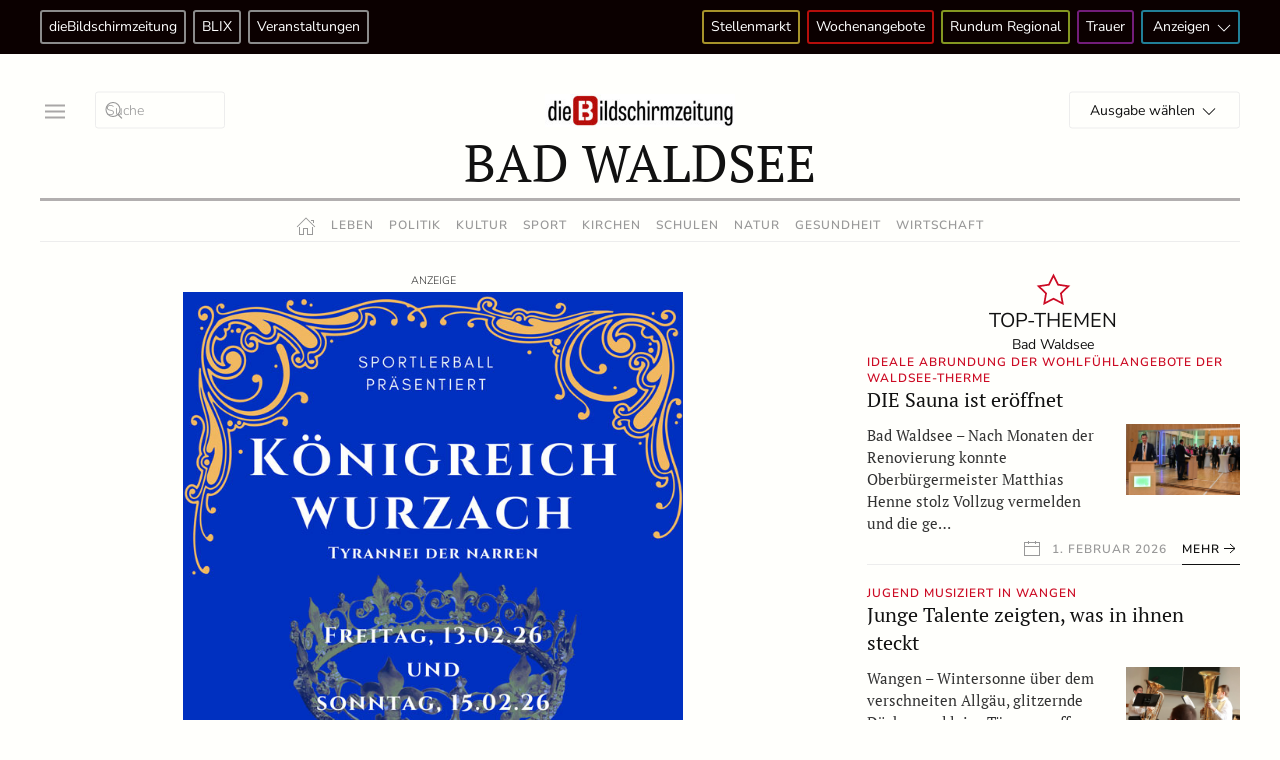

--- FILE ---
content_type: text/html; charset=UTF-8
request_url: https://www.diebildschirmzeitung.de/allgaeu-oberschwaben/bad-waldsee/nikolausbesuch-am-sbbz-21629/
body_size: 25769
content:
<!DOCTYPE html>
<html lang="de">
    <head>
        <meta charset="UTF-8">
        <meta name="viewport" content="width=device-width, initial-scale=1">
        <link rel="icon" href="/wp-content/uploads/2023/09/dbsz_favicon.png" sizes="any">
                <link rel="apple-touch-icon" href="/wp-content/uploads/2023/10/dbsz_fb_profilbild.png">
                <link rel="pingback" href="https://www.diebildschirmzeitung.de/xmlrpc.php">
                <meta name='robots' content='index, follow, max-image-preview:large, max-snippet:-1, max-video-preview:-1' />
<script type="text/javascript" id="wpp-js" src="https://www.diebildschirmzeitung.de/wp-content/plugins/wordpress-popular-posts/assets/js/wpp.min.js" data-sampling="0" data-sampling-rate="100" data-api-url="https://www.diebildschirmzeitung.de/wp-json/wordpress-popular-posts" data-post-id="21629" data-token="ea14f212f4" data-lang="0" data-debug="0"></script>

	<!-- This site is optimized with the Yoast SEO plugin v23.3 - https://yoast.com/wordpress/plugins/seo/ -->
	<title>Nikolausbesuch am SBBZ - dieBildschirmzeitung</title>
	<link rel="canonical" href="https://www.diebildschirmzeitung.de/allgaeu-oberschwaben/bad-waldsee/nikolausbesuch-am-sbbz-21629/" />
	<meta property="og:locale" content="de_DE" />
	<meta property="og:type" content="article" />
	<meta property="og:title" content="Nikolausbesuch am SBBZ - dieBildschirmzeitung" />
	<meta property="og:description" content="Bad Waldsee &#8211; Am 6. Dezember herrschte große Aufregung am SBBZ-Lernen in Bad Waldsee. Der Nikolaus besuchte die Grundstufenschüler/innen. Die Klassen 1/2 und 2/3 bereiteten sich mit Fleiß und Ausdauer auf die Nikolausfeier vor. Die Schüler/innen der Klasse 2/3 lasen die Legende des Hl. Nikolaus vor. Die Klasse 1/2 lernte ein Nikolaus-Gedicht auswendig und trug [&hellip;]" />
	<meta property="og:url" content="https://www.diebildschirmzeitung.de/allgaeu-oberschwaben/bad-waldsee/nikolausbesuch-am-sbbz-21629/" />
	<meta property="og:site_name" content="dieBildschirmzeitung" />
	<meta property="article:publisher" content="https://www.facebook.com/diebildschirmzeitung" />
	<meta property="article:published_time" content="2023-12-06T16:46:32+00:00" />
	<meta property="article:modified_time" content="2023-12-06T16:46:33+00:00" />
	<meta property="og:image" content="https://www.diebildschirmzeitung.de/wp-content/uploads/2023/12/Nikolaus.jpg" />
	<meta property="og:image:width" content="1024" />
	<meta property="og:image:height" content="807" />
	<meta property="og:image:type" content="image/jpeg" />
	<meta name="author" content="Sandra Baumann" />
	<meta name="twitter:card" content="summary_large_image" />
	<meta name="twitter:label1" content="Verfasst von" />
	<meta name="twitter:data1" content="Sandra Baumann" />
	<meta name="twitter:label2" content="Geschätzte Lesezeit" />
	<meta name="twitter:data2" content="1 Minute" />
	<script type="application/ld+json" class="yoast-schema-graph">{"@context":"https://schema.org","@graph":[{"@type":"Article","@id":"https://www.diebildschirmzeitung.de/allgaeu-oberschwaben/bad-waldsee/nikolausbesuch-am-sbbz-21629/#article","isPartOf":{"@id":"https://www.diebildschirmzeitung.de/allgaeu-oberschwaben/bad-waldsee/nikolausbesuch-am-sbbz-21629/"},"author":{"name":"Sandra Baumann","@id":"https://www.diebildschirmzeitung.de/#/schema/person/cc21d1d41d754614d0df9a8560cd88a1"},"headline":"Nikolausbesuch am SBBZ","datePublished":"2023-12-06T16:46:32+00:00","dateModified":"2023-12-06T16:46:33+00:00","mainEntityOfPage":{"@id":"https://www.diebildschirmzeitung.de/allgaeu-oberschwaben/bad-waldsee/nikolausbesuch-am-sbbz-21629/"},"wordCount":120,"publisher":{"@id":"https://www.diebildschirmzeitung.de/#organization"},"image":{"@id":"https://www.diebildschirmzeitung.de/allgaeu-oberschwaben/bad-waldsee/nikolausbesuch-am-sbbz-21629/#primaryimage"},"thumbnailUrl":"https://www.diebildschirmzeitung.de/wp-content/uploads/2023/12/Nikolaus.jpg","articleSection":["Bad Waldsee"],"inLanguage":"de"},{"@type":"WebPage","@id":"https://www.diebildschirmzeitung.de/allgaeu-oberschwaben/bad-waldsee/nikolausbesuch-am-sbbz-21629/","url":"https://www.diebildschirmzeitung.de/allgaeu-oberschwaben/bad-waldsee/nikolausbesuch-am-sbbz-21629/","name":"Nikolausbesuch am SBBZ - dieBildschirmzeitung","isPartOf":{"@id":"https://www.diebildschirmzeitung.de/#website"},"primaryImageOfPage":{"@id":"https://www.diebildschirmzeitung.de/allgaeu-oberschwaben/bad-waldsee/nikolausbesuch-am-sbbz-21629/#primaryimage"},"image":{"@id":"https://www.diebildschirmzeitung.de/allgaeu-oberschwaben/bad-waldsee/nikolausbesuch-am-sbbz-21629/#primaryimage"},"thumbnailUrl":"https://www.diebildschirmzeitung.de/wp-content/uploads/2023/12/Nikolaus.jpg","datePublished":"2023-12-06T16:46:32+00:00","dateModified":"2023-12-06T16:46:33+00:00","breadcrumb":{"@id":"https://www.diebildschirmzeitung.de/allgaeu-oberschwaben/bad-waldsee/nikolausbesuch-am-sbbz-21629/#breadcrumb"},"inLanguage":"de","potentialAction":[{"@type":"ReadAction","target":["https://www.diebildschirmzeitung.de/allgaeu-oberschwaben/bad-waldsee/nikolausbesuch-am-sbbz-21629/"]}]},{"@type":"ImageObject","inLanguage":"de","@id":"https://www.diebildschirmzeitung.de/allgaeu-oberschwaben/bad-waldsee/nikolausbesuch-am-sbbz-21629/#primaryimage","url":"https://www.diebildschirmzeitung.de/wp-content/uploads/2023/12/Nikolaus.jpg","contentUrl":"https://www.diebildschirmzeitung.de/wp-content/uploads/2023/12/Nikolaus.jpg","width":1024,"height":807},{"@type":"BreadcrumbList","@id":"https://www.diebildschirmzeitung.de/allgaeu-oberschwaben/bad-waldsee/nikolausbesuch-am-sbbz-21629/#breadcrumb","itemListElement":[{"@type":"ListItem","position":1,"name":"Startseite","item":"https://www.diebildschirmzeitung.de/"},{"@type":"ListItem","position":2,"name":"Nikolausbesuch am SBBZ"}]},{"@type":"WebSite","@id":"https://www.diebildschirmzeitung.de/#website","url":"https://www.diebildschirmzeitung.de/","name":"dieBildschirmzeitung","description":"Lokalnachrichten","publisher":{"@id":"https://www.diebildschirmzeitung.de/#organization"},"alternateName":"DBSZ","potentialAction":[{"@type":"SearchAction","target":{"@type":"EntryPoint","urlTemplate":"https://www.diebildschirmzeitung.de/?s={search_term_string}"},"query-input":"required name=search_term_string"}],"inLanguage":"de"},{"@type":"Organization","@id":"https://www.diebildschirmzeitung.de/#organization","name":"dieBildschirmzeitung","alternateName":"DBSZ","url":"https://www.diebildschirmzeitung.de/","logo":{"@type":"ImageObject","inLanguage":"de","@id":"https://www.diebildschirmzeitung.de/#/schema/logo/image/","url":"https://www.diebildschirmzeitung.de/wp-content/uploads/2023/09/dbsz_logo.png","contentUrl":"https://www.diebildschirmzeitung.de/wp-content/uploads/2023/09/dbsz_logo.png","width":1109,"height":179,"caption":"dieBildschirmzeitung"},"image":{"@id":"https://www.diebildschirmzeitung.de/#/schema/logo/image/"},"sameAs":["https://www.facebook.com/diebildschirmzeitung","https://www.instagram.com/diebildschirmzeitung"]},{"@type":"Person","@id":"https://www.diebildschirmzeitung.de/#/schema/person/cc21d1d41d754614d0df9a8560cd88a1","name":"Sandra Baumann","image":{"@type":"ImageObject","inLanguage":"de","@id":"https://www.diebildschirmzeitung.de/#/schema/person/image/","url":"https://secure.gravatar.com/avatar/ea8f6f6585bea2df758efa6635c70b20?s=96&d=mm&r=g","contentUrl":"https://secure.gravatar.com/avatar/ea8f6f6585bea2df758efa6635c70b20?s=96&d=mm&r=g","caption":"Sandra Baumann"},"url":"https://www.diebildschirmzeitung.de/author/sandra/"}]}</script>
	<!-- / Yoast SEO plugin. -->


<link rel="alternate" type="application/rss+xml" title="dieBildschirmzeitung &raquo; Feed" href="https://www.diebildschirmzeitung.de/feed/" />
<link rel="alternate" type="application/rss+xml" title="dieBildschirmzeitung &raquo; Kommentar-Feed" href="https://www.diebildschirmzeitung.de/comments/feed/" />
<link rel="alternate" type="application/rss+xml" title="dieBildschirmzeitung &raquo; Nikolausbesuch am SBBZ Kommentar-Feed" href="https://www.diebildschirmzeitung.de/allgaeu-oberschwaben/bad-waldsee/nikolausbesuch-am-sbbz-21629/feed/" />
<script type="text/javascript">
/* <![CDATA[ */
window._wpemojiSettings = {"baseUrl":"https:\/\/s.w.org\/images\/core\/emoji\/15.0.3\/72x72\/","ext":".png","svgUrl":"https:\/\/s.w.org\/images\/core\/emoji\/15.0.3\/svg\/","svgExt":".svg","source":{"concatemoji":"https:\/\/www.diebildschirmzeitung.de\/wp-includes\/js\/wp-emoji-release.min.js?ver=6.6.4"}};
/*! This file is auto-generated */
!function(i,n){var o,s,e;function c(e){try{var t={supportTests:e,timestamp:(new Date).valueOf()};sessionStorage.setItem(o,JSON.stringify(t))}catch(e){}}function p(e,t,n){e.clearRect(0,0,e.canvas.width,e.canvas.height),e.fillText(t,0,0);var t=new Uint32Array(e.getImageData(0,0,e.canvas.width,e.canvas.height).data),r=(e.clearRect(0,0,e.canvas.width,e.canvas.height),e.fillText(n,0,0),new Uint32Array(e.getImageData(0,0,e.canvas.width,e.canvas.height).data));return t.every(function(e,t){return e===r[t]})}function u(e,t,n){switch(t){case"flag":return n(e,"\ud83c\udff3\ufe0f\u200d\u26a7\ufe0f","\ud83c\udff3\ufe0f\u200b\u26a7\ufe0f")?!1:!n(e,"\ud83c\uddfa\ud83c\uddf3","\ud83c\uddfa\u200b\ud83c\uddf3")&&!n(e,"\ud83c\udff4\udb40\udc67\udb40\udc62\udb40\udc65\udb40\udc6e\udb40\udc67\udb40\udc7f","\ud83c\udff4\u200b\udb40\udc67\u200b\udb40\udc62\u200b\udb40\udc65\u200b\udb40\udc6e\u200b\udb40\udc67\u200b\udb40\udc7f");case"emoji":return!n(e,"\ud83d\udc26\u200d\u2b1b","\ud83d\udc26\u200b\u2b1b")}return!1}function f(e,t,n){var r="undefined"!=typeof WorkerGlobalScope&&self instanceof WorkerGlobalScope?new OffscreenCanvas(300,150):i.createElement("canvas"),a=r.getContext("2d",{willReadFrequently:!0}),o=(a.textBaseline="top",a.font="600 32px Arial",{});return e.forEach(function(e){o[e]=t(a,e,n)}),o}function t(e){var t=i.createElement("script");t.src=e,t.defer=!0,i.head.appendChild(t)}"undefined"!=typeof Promise&&(o="wpEmojiSettingsSupports",s=["flag","emoji"],n.supports={everything:!0,everythingExceptFlag:!0},e=new Promise(function(e){i.addEventListener("DOMContentLoaded",e,{once:!0})}),new Promise(function(t){var n=function(){try{var e=JSON.parse(sessionStorage.getItem(o));if("object"==typeof e&&"number"==typeof e.timestamp&&(new Date).valueOf()<e.timestamp+604800&&"object"==typeof e.supportTests)return e.supportTests}catch(e){}return null}();if(!n){if("undefined"!=typeof Worker&&"undefined"!=typeof OffscreenCanvas&&"undefined"!=typeof URL&&URL.createObjectURL&&"undefined"!=typeof Blob)try{var e="postMessage("+f.toString()+"("+[JSON.stringify(s),u.toString(),p.toString()].join(",")+"));",r=new Blob([e],{type:"text/javascript"}),a=new Worker(URL.createObjectURL(r),{name:"wpTestEmojiSupports"});return void(a.onmessage=function(e){c(n=e.data),a.terminate(),t(n)})}catch(e){}c(n=f(s,u,p))}t(n)}).then(function(e){for(var t in e)n.supports[t]=e[t],n.supports.everything=n.supports.everything&&n.supports[t],"flag"!==t&&(n.supports.everythingExceptFlag=n.supports.everythingExceptFlag&&n.supports[t]);n.supports.everythingExceptFlag=n.supports.everythingExceptFlag&&!n.supports.flag,n.DOMReady=!1,n.readyCallback=function(){n.DOMReady=!0}}).then(function(){return e}).then(function(){var e;n.supports.everything||(n.readyCallback(),(e=n.source||{}).concatemoji?t(e.concatemoji):e.wpemoji&&e.twemoji&&(t(e.twemoji),t(e.wpemoji)))}))}((window,document),window._wpemojiSettings);
/* ]]> */
</script>
<!-- diebildschirmzeitung.de is managing ads with Advanced Ads 1.53.2 --><script id="anz-ready">
			window.advanced_ads_ready=function(e,a){a=a||"complete";var d=function(e){return"interactive"===a?"loading"!==e:"complete"===e};d(document.readyState)?e():document.addEventListener("readystatechange",(function(a){d(a.target.readyState)&&e()}),{once:"interactive"===a})},window.advanced_ads_ready_queue=window.advanced_ads_ready_queue||[];		</script>
		<style id='wp-emoji-styles-inline-css' type='text/css'>

	img.wp-smiley, img.emoji {
		display: inline !important;
		border: none !important;
		box-shadow: none !important;
		height: 1em !important;
		width: 1em !important;
		margin: 0 0.07em !important;
		vertical-align: -0.1em !important;
		background: none !important;
		padding: 0 !important;
	}
</style>
<link rel='stylesheet' id='wp-block-library-css' href='https://www.diebildschirmzeitung.de/wp-includes/css/dist/block-library/style.min.css?ver=6.6.4' type='text/css' media='all' />
<style id='classic-theme-styles-inline-css' type='text/css'>
/*! This file is auto-generated */
.wp-block-button__link{color:#fff;background-color:#32373c;border-radius:9999px;box-shadow:none;text-decoration:none;padding:calc(.667em + 2px) calc(1.333em + 2px);font-size:1.125em}.wp-block-file__button{background:#32373c;color:#fff;text-decoration:none}
</style>
<style id='global-styles-inline-css' type='text/css'>
:root{--wp--preset--aspect-ratio--square: 1;--wp--preset--aspect-ratio--4-3: 4/3;--wp--preset--aspect-ratio--3-4: 3/4;--wp--preset--aspect-ratio--3-2: 3/2;--wp--preset--aspect-ratio--2-3: 2/3;--wp--preset--aspect-ratio--16-9: 16/9;--wp--preset--aspect-ratio--9-16: 9/16;--wp--preset--color--black: #000000;--wp--preset--color--cyan-bluish-gray: #abb8c3;--wp--preset--color--white: #ffffff;--wp--preset--color--pale-pink: #f78da7;--wp--preset--color--vivid-red: #cf2e2e;--wp--preset--color--luminous-vivid-orange: #ff6900;--wp--preset--color--luminous-vivid-amber: #fcb900;--wp--preset--color--light-green-cyan: #7bdcb5;--wp--preset--color--vivid-green-cyan: #00d084;--wp--preset--color--pale-cyan-blue: #8ed1fc;--wp--preset--color--vivid-cyan-blue: #0693e3;--wp--preset--color--vivid-purple: #9b51e0;--wp--preset--gradient--vivid-cyan-blue-to-vivid-purple: linear-gradient(135deg,rgba(6,147,227,1) 0%,rgb(155,81,224) 100%);--wp--preset--gradient--light-green-cyan-to-vivid-green-cyan: linear-gradient(135deg,rgb(122,220,180) 0%,rgb(0,208,130) 100%);--wp--preset--gradient--luminous-vivid-amber-to-luminous-vivid-orange: linear-gradient(135deg,rgba(252,185,0,1) 0%,rgba(255,105,0,1) 100%);--wp--preset--gradient--luminous-vivid-orange-to-vivid-red: linear-gradient(135deg,rgba(255,105,0,1) 0%,rgb(207,46,46) 100%);--wp--preset--gradient--very-light-gray-to-cyan-bluish-gray: linear-gradient(135deg,rgb(238,238,238) 0%,rgb(169,184,195) 100%);--wp--preset--gradient--cool-to-warm-spectrum: linear-gradient(135deg,rgb(74,234,220) 0%,rgb(151,120,209) 20%,rgb(207,42,186) 40%,rgb(238,44,130) 60%,rgb(251,105,98) 80%,rgb(254,248,76) 100%);--wp--preset--gradient--blush-light-purple: linear-gradient(135deg,rgb(255,206,236) 0%,rgb(152,150,240) 100%);--wp--preset--gradient--blush-bordeaux: linear-gradient(135deg,rgb(254,205,165) 0%,rgb(254,45,45) 50%,rgb(107,0,62) 100%);--wp--preset--gradient--luminous-dusk: linear-gradient(135deg,rgb(255,203,112) 0%,rgb(199,81,192) 50%,rgb(65,88,208) 100%);--wp--preset--gradient--pale-ocean: linear-gradient(135deg,rgb(255,245,203) 0%,rgb(182,227,212) 50%,rgb(51,167,181) 100%);--wp--preset--gradient--electric-grass: linear-gradient(135deg,rgb(202,248,128) 0%,rgb(113,206,126) 100%);--wp--preset--gradient--midnight: linear-gradient(135deg,rgb(2,3,129) 0%,rgb(40,116,252) 100%);--wp--preset--font-size--small: 13px;--wp--preset--font-size--medium: 20px;--wp--preset--font-size--large: 36px;--wp--preset--font-size--x-large: 42px;--wp--preset--spacing--20: 0.44rem;--wp--preset--spacing--30: 0.67rem;--wp--preset--spacing--40: 1rem;--wp--preset--spacing--50: 1.5rem;--wp--preset--spacing--60: 2.25rem;--wp--preset--spacing--70: 3.38rem;--wp--preset--spacing--80: 5.06rem;--wp--preset--shadow--natural: 6px 6px 9px rgba(0, 0, 0, 0.2);--wp--preset--shadow--deep: 12px 12px 50px rgba(0, 0, 0, 0.4);--wp--preset--shadow--sharp: 6px 6px 0px rgba(0, 0, 0, 0.2);--wp--preset--shadow--outlined: 6px 6px 0px -3px rgba(255, 255, 255, 1), 6px 6px rgba(0, 0, 0, 1);--wp--preset--shadow--crisp: 6px 6px 0px rgba(0, 0, 0, 1);}:where(.is-layout-flex){gap: 0.5em;}:where(.is-layout-grid){gap: 0.5em;}body .is-layout-flex{display: flex;}.is-layout-flex{flex-wrap: wrap;align-items: center;}.is-layout-flex > :is(*, div){margin: 0;}body .is-layout-grid{display: grid;}.is-layout-grid > :is(*, div){margin: 0;}:where(.wp-block-columns.is-layout-flex){gap: 2em;}:where(.wp-block-columns.is-layout-grid){gap: 2em;}:where(.wp-block-post-template.is-layout-flex){gap: 1.25em;}:where(.wp-block-post-template.is-layout-grid){gap: 1.25em;}.has-black-color{color: var(--wp--preset--color--black) !important;}.has-cyan-bluish-gray-color{color: var(--wp--preset--color--cyan-bluish-gray) !important;}.has-white-color{color: var(--wp--preset--color--white) !important;}.has-pale-pink-color{color: var(--wp--preset--color--pale-pink) !important;}.has-vivid-red-color{color: var(--wp--preset--color--vivid-red) !important;}.has-luminous-vivid-orange-color{color: var(--wp--preset--color--luminous-vivid-orange) !important;}.has-luminous-vivid-amber-color{color: var(--wp--preset--color--luminous-vivid-amber) !important;}.has-light-green-cyan-color{color: var(--wp--preset--color--light-green-cyan) !important;}.has-vivid-green-cyan-color{color: var(--wp--preset--color--vivid-green-cyan) !important;}.has-pale-cyan-blue-color{color: var(--wp--preset--color--pale-cyan-blue) !important;}.has-vivid-cyan-blue-color{color: var(--wp--preset--color--vivid-cyan-blue) !important;}.has-vivid-purple-color{color: var(--wp--preset--color--vivid-purple) !important;}.has-black-background-color{background-color: var(--wp--preset--color--black) !important;}.has-cyan-bluish-gray-background-color{background-color: var(--wp--preset--color--cyan-bluish-gray) !important;}.has-white-background-color{background-color: var(--wp--preset--color--white) !important;}.has-pale-pink-background-color{background-color: var(--wp--preset--color--pale-pink) !important;}.has-vivid-red-background-color{background-color: var(--wp--preset--color--vivid-red) !important;}.has-luminous-vivid-orange-background-color{background-color: var(--wp--preset--color--luminous-vivid-orange) !important;}.has-luminous-vivid-amber-background-color{background-color: var(--wp--preset--color--luminous-vivid-amber) !important;}.has-light-green-cyan-background-color{background-color: var(--wp--preset--color--light-green-cyan) !important;}.has-vivid-green-cyan-background-color{background-color: var(--wp--preset--color--vivid-green-cyan) !important;}.has-pale-cyan-blue-background-color{background-color: var(--wp--preset--color--pale-cyan-blue) !important;}.has-vivid-cyan-blue-background-color{background-color: var(--wp--preset--color--vivid-cyan-blue) !important;}.has-vivid-purple-background-color{background-color: var(--wp--preset--color--vivid-purple) !important;}.has-black-border-color{border-color: var(--wp--preset--color--black) !important;}.has-cyan-bluish-gray-border-color{border-color: var(--wp--preset--color--cyan-bluish-gray) !important;}.has-white-border-color{border-color: var(--wp--preset--color--white) !important;}.has-pale-pink-border-color{border-color: var(--wp--preset--color--pale-pink) !important;}.has-vivid-red-border-color{border-color: var(--wp--preset--color--vivid-red) !important;}.has-luminous-vivid-orange-border-color{border-color: var(--wp--preset--color--luminous-vivid-orange) !important;}.has-luminous-vivid-amber-border-color{border-color: var(--wp--preset--color--luminous-vivid-amber) !important;}.has-light-green-cyan-border-color{border-color: var(--wp--preset--color--light-green-cyan) !important;}.has-vivid-green-cyan-border-color{border-color: var(--wp--preset--color--vivid-green-cyan) !important;}.has-pale-cyan-blue-border-color{border-color: var(--wp--preset--color--pale-cyan-blue) !important;}.has-vivid-cyan-blue-border-color{border-color: var(--wp--preset--color--vivid-cyan-blue) !important;}.has-vivid-purple-border-color{border-color: var(--wp--preset--color--vivid-purple) !important;}.has-vivid-cyan-blue-to-vivid-purple-gradient-background{background: var(--wp--preset--gradient--vivid-cyan-blue-to-vivid-purple) !important;}.has-light-green-cyan-to-vivid-green-cyan-gradient-background{background: var(--wp--preset--gradient--light-green-cyan-to-vivid-green-cyan) !important;}.has-luminous-vivid-amber-to-luminous-vivid-orange-gradient-background{background: var(--wp--preset--gradient--luminous-vivid-amber-to-luminous-vivid-orange) !important;}.has-luminous-vivid-orange-to-vivid-red-gradient-background{background: var(--wp--preset--gradient--luminous-vivid-orange-to-vivid-red) !important;}.has-very-light-gray-to-cyan-bluish-gray-gradient-background{background: var(--wp--preset--gradient--very-light-gray-to-cyan-bluish-gray) !important;}.has-cool-to-warm-spectrum-gradient-background{background: var(--wp--preset--gradient--cool-to-warm-spectrum) !important;}.has-blush-light-purple-gradient-background{background: var(--wp--preset--gradient--blush-light-purple) !important;}.has-blush-bordeaux-gradient-background{background: var(--wp--preset--gradient--blush-bordeaux) !important;}.has-luminous-dusk-gradient-background{background: var(--wp--preset--gradient--luminous-dusk) !important;}.has-pale-ocean-gradient-background{background: var(--wp--preset--gradient--pale-ocean) !important;}.has-electric-grass-gradient-background{background: var(--wp--preset--gradient--electric-grass) !important;}.has-midnight-gradient-background{background: var(--wp--preset--gradient--midnight) !important;}.has-small-font-size{font-size: var(--wp--preset--font-size--small) !important;}.has-medium-font-size{font-size: var(--wp--preset--font-size--medium) !important;}.has-large-font-size{font-size: var(--wp--preset--font-size--large) !important;}.has-x-large-font-size{font-size: var(--wp--preset--font-size--x-large) !important;}
:where(.wp-block-post-template.is-layout-flex){gap: 1.25em;}:where(.wp-block-post-template.is-layout-grid){gap: 1.25em;}
:where(.wp-block-columns.is-layout-flex){gap: 2em;}:where(.wp-block-columns.is-layout-grid){gap: 2em;}
:root :where(.wp-block-pullquote){font-size: 1.5em;line-height: 1.6;}
</style>
<link rel='stylesheet' id='unslider-css-css' href='https://www.diebildschirmzeitung.de/wp-content/plugins/advanced-ads-slider/public/assets/css/unslider.css?ver=1.4.10' type='text/css' media='all' />
<link rel='stylesheet' id='slider-css-css' href='https://www.diebildschirmzeitung.de/wp-content/plugins/advanced-ads-slider/public/assets/css/slider.css?ver=1.4.10' type='text/css' media='all' />
<link rel='stylesheet' id='widgetopts-styles-css' href='https://www.diebildschirmzeitung.de/wp-content/plugins/widget-options/assets/css/widget-options.css?ver=4.0.6.1' type='text/css' media='all' />
<link rel='stylesheet' id='wordpress-popular-posts-css-css' href='https://www.diebildschirmzeitung.de/wp-content/plugins/wordpress-popular-posts/assets/css/wpp.css?ver=7.0.1' type='text/css' media='all' />
<link rel='stylesheet' id='dflip-style-css' href='https://www.diebildschirmzeitung.de/wp-content/plugins/3d-flipbook-dflip-lite/assets/css/dflip.min.css?ver=2.3.48' type='text/css' media='all' />
<link rel='stylesheet' id='borlabs-cookie-custom-css' href='https://www.diebildschirmzeitung.de/wp-content/cache/borlabs-cookie/1/borlabs-cookie-1-de.css?ver=3.1.7-19' type='text/css' media='all' />
<link href="https://www.diebildschirmzeitung.de/wp-content/themes/yootheme/css/theme.1.css?ver=1734680520" rel="stylesheet">
<script type="text/javascript" src="https://www.diebildschirmzeitung.de/wp-includes/js/jquery/jquery.min.js?ver=3.7.1" id="jquery-core-js"></script>
<script type="text/javascript" src="https://www.diebildschirmzeitung.de/wp-includes/js/jquery/jquery-migrate.min.js?ver=3.4.1" id="jquery-migrate-js"></script>
<script type="text/javascript" src="https://www.diebildschirmzeitung.de/wp-content/plugins/advanced-ads-slider/public/assets/js/unslider.min.js?ver=1.4.10" id="unslider-js-js"></script>
<script type="text/javascript" src="https://www.diebildschirmzeitung.de/wp-content/plugins/advanced-ads-slider/public/assets/js/jquery.event.move.js?ver=1.4.10" id="unslider-move-js-js"></script>
<script type="text/javascript" src="https://www.diebildschirmzeitung.de/wp-content/plugins/advanced-ads-slider/public/assets/js/jquery.event.swipe.js?ver=1.4.10" id="unslider-swipe-js-js"></script>
<script type="text/javascript" id="advanced-ads-advanced-js-js-extra">
/* <![CDATA[ */
var advads_options = {"blog_id":"1","privacy":{"enabled":true,"consent-method":"custom","custom-cookie-name":"borlabs-cookie","custom-cookie-value":"marketing","state":"unknown"}};
/* ]]> */
</script>
<script type="text/javascript" src="https://www.diebildschirmzeitung.de/wp-content/plugins/advanced-ads/public/assets/js/advanced.min.js?ver=1.53.2" id="advanced-ads-advanced-js-js"></script>
<script data-no-optimize="1" data-no-minify="1" data-cfasync="false" type="text/javascript" src="https://www.diebildschirmzeitung.de/wp-content/cache/borlabs-cookie/1/borlabs-cookie-config-de.json.js?ver=3.1.7-24" id="borlabs-cookie-config-js"></script>
<link rel="https://api.w.org/" href="https://www.diebildschirmzeitung.de/wp-json/" /><link rel="alternate" title="JSON" type="application/json" href="https://www.diebildschirmzeitung.de/wp-json/wp/v2/posts/21629" /><link rel="EditURI" type="application/rsd+xml" title="RSD" href="https://www.diebildschirmzeitung.de/xmlrpc.php?rsd" />
<meta name="generator" content="WordPress 6.6.4" />
<link rel='shortlink' href='https://www.diebildschirmzeitung.de/?p=21629' />
<link rel="alternate" title="oEmbed (JSON)" type="application/json+oembed" href="https://www.diebildschirmzeitung.de/wp-json/oembed/1.0/embed?url=https%3A%2F%2Fwww.diebildschirmzeitung.de%2Fallgaeu-oberschwaben%2Fbad-waldsee%2Fnikolausbesuch-am-sbbz-21629%2F" />
<link rel="alternate" title="oEmbed (XML)" type="text/xml+oembed" href="https://www.diebildschirmzeitung.de/wp-json/oembed/1.0/embed?url=https%3A%2F%2Fwww.diebildschirmzeitung.de%2Fallgaeu-oberschwaben%2Fbad-waldsee%2Fnikolausbesuch-am-sbbz-21629%2F&#038;format=xml" />
            <style id="wpp-loading-animation-styles">@-webkit-keyframes bgslide{from{background-position-x:0}to{background-position-x:-200%}}@keyframes bgslide{from{background-position-x:0}to{background-position-x:-200%}}.wpp-widget-block-placeholder,.wpp-shortcode-placeholder{margin:0 auto;width:60px;height:3px;background:#dd3737;background:linear-gradient(90deg,#dd3737 0%,#571313 10%,#dd3737 100%);background-size:200% auto;border-radius:3px;-webkit-animation:bgslide 1s infinite linear;animation:bgslide 1s infinite linear}</style>
            <!-- Analytics by WP Statistics v14.9.4 - https://wp-statistics.com/ -->
<script type="text/javascript">
		var advadsCfpQueue = [];
		var advadsCfpAd = function( adID ){
			if ( 'undefined' == typeof advadsProCfp ) { advadsCfpQueue.push( adID ) } else { advadsProCfp.addElement( adID ) }
		};
		</script>
		<script data-borlabs-cookie-script-blocker-ignore>
window.dataLayer = window.dataLayer || [];
if (typeof gtag !== 'function') { function gtag(){dataLayer.push(arguments);} }
if('0' === '1' || '1' === '1') {
	gtag('consent', 'default', {
		'ad_storage': 'denied',
		'ad_user_data': 'denied',
		'ad_personalization': 'denied',
		'analytics_storage': 'denied',
		'functionality_storage': 'denied',
		'personalization_storage': 'denied',
		'security_storage': 'denied',
		'wait_for_update': 500,
    });
}
if('0' === '1') {
    gtag("js", new Date());
    gtag("config", "G-G63N2Q8TRX", { "anonymize_ip": true });

    (function (w, d, s, i) {
    var f = d.getElementsByTagName(s)[0],
        j = d.createElement(s);
    j.async = true;
    j.src =
        "https://www.googletagmanager.com/gtag/js?id=" + i;
    f.parentNode.insertBefore(j, f);
    })(window, document, "script", "G-G63N2Q8TRX");
}
</script><script src="https://www.diebildschirmzeitung.de/wp-content/themes/yootheme/packages/theme-analytics/app/analytics.min.js?ver=4.4.7" defer></script>
<script src="https://www.diebildschirmzeitung.de/wp-content/themes/yootheme/vendor/assets/uikit/dist/js/uikit.min.js?ver=4.4.7"></script>
<script src="https://www.diebildschirmzeitung.de/wp-content/themes/yootheme/vendor/assets/uikit/dist/js/uikit-icons-paladin.min.js?ver=4.4.7"></script>
<script src="https://www.diebildschirmzeitung.de/wp-content/themes/yootheme/js/theme.js?ver=4.4.7"></script>
<script>window.yootheme ||= {}; var $theme = yootheme.theme = {"i18n":{"close":{"label":"Close"},"totop":{"label":"Back to top"},"marker":{"label":"Open"},"navbarToggleIcon":{"label":"Open menu"},"paginationPrevious":{"label":"Previous page"},"paginationNext":{"label":"Next page"},"searchIcon":{"toggle":"Open Search","submit":"Submit Search"},"slider":{"next":"Next slide","previous":"Previous slide","slideX":"Slide %s","slideLabel":"%s of %s"},"slideshow":{"next":"Next slide","previous":"Previous slide","slideX":"Slide %s","slideLabel":"%s of %s"},"lightboxPanel":{"next":"Next slide","previous":"Previous slide","slideLabel":"%s of %s","close":"Close"}},"google_analytics":"G-G63N2Q8TRX","google_analytics_anonymize":""};</script>
<script id="dfx" data-kid="6063" data-dfx-url="https://www.datefix.de" src="https://www.datefix.de/js/dfx_ajax.js"></script><style>ins.adsbygoogle { background-color: transparent; padding: 0; }</style>	<script>
		(function () {
			var scriptDone = false;
			document.addEventListener('advanced_ads_privacy', function (event) {
				if (
					(event.detail.state !== 'accepted' && event.detail.state !== 'not_needed' && !advads.privacy.is_adsense_npa_enabled())
					|| scriptDone
				) {
					return;
				}
				// google adsense script can only be added once.
				scriptDone = true;

				var script = document.createElement('script'),
					first = document.getElementsByTagName('script')[0];

				script.async = true;
				script.crossOrigin = 'anonymous';
				script.src = 'https://pagead2.googlesyndication.com/pagead/js/adsbygoogle.js?client=ca-pub-1410971336016794';
				
				first.parentNode.insertBefore(script, first);
			});
		})();
	</script>
	    </head>
    <body class="post-template-default single single-post postid-21629 single-format-standard  aa-prefix-anz-">

        
        <div class="uk-hidden-visually uk-notification uk-notification-top-left uk-width-auto">
            <div class="uk-notification-message">
                <a href="#tm-main">Skip to main content</a>
            </div>
        </div>

        
        
        <div class="tm-page">

                        


<header class="tm-header-mobile uk-hidden@m">


        <div uk-sticky cls-active="uk-navbar-sticky" sel-target=".uk-navbar-container">
    
        <div class="uk-navbar-container">

            <div class="uk-container uk-container-expand">
                <nav class="uk-navbar" uk-navbar="{&quot;align&quot;:&quot;left&quot;,&quot;container&quot;:&quot;.tm-header-mobile &gt; [uk-sticky]&quot;,&quot;boundary&quot;:&quot;.tm-header-mobile .uk-navbar-container&quot;}">

                    
                                        <div class="uk-navbar-center">

                                                    
<div class="uk-navbar-item widget widget_media_image" id="media_image-3">

    
    <a href="/"><img width="170" height="29" src="https://www.diebildschirmzeitung.de/wp-content/uploads/2023/09/dbsz_logo-300x52.jpg" class="image wp-image-3541  attachment-170x29 size-170x29" alt="" style="max-width: 100%; height: auto;" title="DBSZ-Logo" decoding="async" srcset="https://www.diebildschirmzeitung.de/wp-content/uploads/2023/09/dbsz_logo-300x52.jpg 300w, https://www.diebildschirmzeitung.de/wp-content/uploads/2023/09/dbsz_logo-1024x178.jpg 1024w, https://www.diebildschirmzeitung.de/wp-content/uploads/2023/09/dbsz_logo-768x133.jpg 768w, https://www.diebildschirmzeitung.de/wp-content/uploads/2023/09/dbsz_logo.jpg 1280w" sizes="(max-width: 170px) 100vw, 170px" /></a>
</div>
                        
                        
                    </div>
                    
                                        <div class="uk-navbar-right">

                        
                        <a uk-toggle href="#tm-dialog-mobile" class="uk-navbar-toggle">

        
        <div uk-navbar-toggle-icon></div>

        
    </a>
                    </div>
                    
                </nav>
            </div>

        </div>

        </div>
    



        <div id="tm-dialog-mobile" uk-offcanvas="container: true; overlay: true" mode="slide" flip>
        <div class="uk-offcanvas-bar uk-flex uk-flex-column">

                        <button class="uk-offcanvas-close uk-close-large" type="button" uk-close uk-toggle="cls: uk-close-large; mode: media; media: @s"></button>
            
                        <div class="uk-margin-auto-bottom">
                
<div class="uk-grid uk-child-width-1-1" uk-grid>    <div>
<div class="uk-panel widget widget_nav_menu" id="nav_menu-3">

    
    
<ul class="uk-nav uk-nav-default" uk-scrollspy-nav="closest: li; scroll: true;">
    
	<li class="menu-item menu-item-type-post_type menu-item-object-page"><a href="https://www.diebildschirmzeitung.de/stellenanzeigen/"> Stellenmarkt</a></li>
	<li class="menu-item menu-item-type-post_type menu-item-object-page"><a href="https://www.diebildschirmzeitung.de/wochenangebote/"> Wochenangebote</a></li>
	<li class="menu-item menu-item-type-post_type menu-item-object-page"><a href="https://www.diebildschirmzeitung.de/branchen/"> Rundum Regional</a></li>
	<li class="menu-item menu-item-type-post_type menu-item-object-page"><a href="https://www.diebildschirmzeitung.de/werbeanzeigen/"> Werbeanzeigen</a></li>
	<li class="menu-item menu-item-type-custom menu-item-object-custom"><a href="/traueranzeigen"> Traueranzeigen</a></li>
	<li class="menu-item menu-item-type-post_type menu-item-object-page"><a href="https://www.diebildschirmzeitung.de/kleinanzeigen/"> Private Kleinanzeigen</a></li>
	<li class="menu-item menu-item-type-post_type menu-item-object-page"><a href="https://www.diebildschirmzeitung.de/anzeigen/"> Anzeigenpreise</a></li>
	<li class="menu-item menu-item-type-custom menu-item-object-custom uk-nav-header"> <hr class="uk-margin-small"></li>
	<li class="menu-item menu-item-type-post_type menu-item-object-page"><a href="https://www.diebildschirmzeitung.de/veranstaltungen/"> Veranstaltungen</a></li>
	<li class="menu-item menu-item-type-custom menu-item-object-custom uk-nav-header"> <hr class="uk-margin-small"></li>
	<li class="menu-item menu-item-type-custom menu-item-object-custom"><a href="/"> <img src="https://www.diebildschirmzeitung.de/wp-content/uploads/2023/09/dbsz_logo.png" style="width:200px; margin-bottom:5px;"></a></li>
	<li class="menu-item menu-item-type-custom menu-item-object-custom"><a href="/"> Allgäu-Oberschwaben</a></li>
	<li class="menu-item menu-item-type-taxonomy menu-item-object-category"><a href="https://www.diebildschirmzeitung.de/allgaeu-oberschwaben/bad-wurzach/"> Bad Wurzach</a></li>
	<li class="menu-item menu-item-type-taxonomy menu-item-object-category current-post-ancestor current-menu-parent current-post-parent uk-active"><a href="https://www.diebildschirmzeitung.de/allgaeu-oberschwaben/bad-waldsee/"> Bad Waldsee</a></li>
	<li class="menu-item menu-item-type-taxonomy menu-item-object-category"><a href="https://www.diebildschirmzeitung.de/allgaeu-oberschwaben/aulendorf/"> Aulendorf</a></li>
	<li class="menu-item menu-item-type-taxonomy menu-item-object-category"><a href="https://www.diebildschirmzeitung.de/allgaeu-oberschwaben/leutkirch/"> Leutkirch</a></li>
	<li class="menu-item menu-item-type-taxonomy menu-item-object-category"><a href="https://www.diebildschirmzeitung.de/allgaeu-oberschwaben/aichstetten-aitrach/"> Aichstetten-Aitrach</a></li>
	<li class="menu-item menu-item-type-taxonomy menu-item-object-category"><a href="https://www.diebildschirmzeitung.de/allgaeu-oberschwaben/kisslegg/"> Kisslegg</a></li>
	<li class="menu-item menu-item-type-taxonomy menu-item-object-category"><a href="https://www.diebildschirmzeitung.de/allgaeu-oberschwaben/isny/"> Isny</a></li>
	<li class="menu-item menu-item-type-custom menu-item-object-custom uk-nav-header"> <hr class="uk-margin-small"></li>
	<li class="menu-item menu-item-type-custom menu-item-object-custom"><a href="/blix"> <img src="/wp-content/uploads/2023/07/BLIX_Banner1_01.jpeg" style="width:100%;" /></a></li>
	<li class="menu-item menu-item-type-taxonomy menu-item-object-blix"><a href="https://www.diebildschirmzeitung.de/blix/aktuell/"> Aktuell</a></li>
	<li class="menu-item menu-item-type-taxonomy menu-item-object-blix"><a href="https://www.diebildschirmzeitung.de/blix/bildung/"> Bildung</a></li>
	<li class="menu-item menu-item-type-taxonomy menu-item-object-blix"><a href="https://www.diebildschirmzeitung.de/blix/kultur-freizeit/"> Kultur &amp; Freizeit</a></li>
	<li class="menu-item menu-item-type-taxonomy menu-item-object-blix"><a href="https://www.diebildschirmzeitung.de/blix/fit-gesund/"> Fit &amp; Gesund</a></li>
	<li class="menu-item menu-item-type-taxonomy menu-item-object-blix"><a href="https://www.diebildschirmzeitung.de/blix/bauen-wohnen/"> Bauen &amp; Wohnen</a></li>
	<li class="menu-item menu-item-type-taxonomy menu-item-object-blix"><a href="https://www.diebildschirmzeitung.de/blix/markt-chancen/"> Markt &amp; Chancen</a></li>
	<li class="menu-item menu-item-type-taxonomy menu-item-object-blix"><a href="https://www.diebildschirmzeitung.de/blix/haus-garten/"> Haus &amp; Garten</a></li>
	<li class="menu-item menu-item-type-taxonomy menu-item-object-blix"><a href="https://www.diebildschirmzeitung.de/blix/leibesuebungen/"> Leibesübungen</a></li>
	<li class="menu-item menu-item-type-taxonomy menu-item-object-blix"><a href="https://www.diebildschirmzeitung.de/blix/popcorn-kino/"> Popcorn &amp; Kino</a></li>
	<li class="menu-item menu-item-type-taxonomy menu-item-object-blix"><a href="https://www.diebildschirmzeitung.de/blix/fotograf-des-monats/"> Fotograf des Monats</a></li></ul>

</div>
</div>    <div>
<div class="uk-panel widget widget_search" id="search-4">

    
    

    <form id="search-5" action="https://www.diebildschirmzeitung.de/" method="get" role="search" class="uk-search uk-search-default uk-width-1-1"><span uk-search-icon></span><input name="s" placeholder="Suche" required aria-label="Suche" type="search" class="uk-search-input"></form>






</div>
</div></div>            </div>
            
            
        </div>
    </div>
    
    
    

</header>


<div class="tm-toolbar tm-toolbar-default uk-visible@m">
    <div class="uk-container uk-flex uk-flex-middle">

                <div>
            <div class="uk-grid-medium uk-child-width-auto uk-flex-middle" uk-grid="margin: uk-margin-small-top">

                                <div>
<div class="uk-panel widget widget_builderwidget" id="builderwidget-3">

    
    <div class="uk-grid tm-grid-expand uk-child-width-1-1 uk-grid-margin">
<div class="uk-width-1-1">
    
        
            
            
            
                
                    <div class="toolbar-navigation"><a class="uk-button uk-button-default button-dbsz" type="button" href="/">dieBildschirmzeitung</a>

<a class="uk-button uk-button-default button-blix" type="button" href="/blix">BLIX</a>

<a class="uk-button uk-button-default button-Veranstaltungen" type="button" href="/veranstaltungen">Veranstaltungen</a></div>
                
            
        
    
</div></div>
</div>
</div>                
                
            </div>
        </div>
        
                <div class="uk-margin-auto-left">
            <div class="uk-grid-medium uk-child-width-auto uk-flex-middle" uk-grid="margin: uk-margin-small-top">
                <div>
<div class="uk-panel widget widget_builderwidget" id="builderwidget-7">

    
    <style class="uk-margin-remove-adjacent">#builderwidget-7\#0 .anzeigen-dropdown{//background:#0b0000; background:#454545;}#builderwidget-7\#0 .anzeigen-dropdown a{color:#FFF;}#builderwidget-7\#0 .anzeigen-dropdown a:hover{color:#cccccc;}</style><div class="uk-grid tm-grid-expand uk-child-width-1-1 uk-grid-margin">
<div class="uk-width-1-1">
    
        
            
            
            
                
                    <div id="builderwidget-7#0" class="werbenavigation"><a class="uk-button uk-button-default button-stellenmarkt" type="button" href="/stellenanzeigen">Stellenmarkt</a>

<a class="uk-button uk-button-default button-wochenangebote" type="button" href="/wochenangebote">Wochenangebote</a>

<a class="uk-button uk-button-default button-branchen" type="button" href="/branchen">Rundum Regional</a>

<a class="uk-button uk-button-default button-trauer" type="button" href="/traueranzeigen">Trauer</a>

<!--<a class="uk-button uk-button-default button-werbeanzeigen" type="button" href="/werbeanzeigen">Anzeigen </a> -->

<button class="uk-button uk-button-default button-anzeigen" type="button">Anzeigen <span uk-icon="icon: chevron-down"></span></button>
<div uk-dropdown="mode: click; pos: top-right" class="anzeigen-dropdown">
    <ul class="uk-nav uk-dropdown-nav">
      
        <li class="uk-parent"><a href="/werbeanzeigen">Werbeanzeigen</a></li>  
		<li class="uk-parent"><a href="/kleinanzeigen">Private Kleinanzeigen</a></li> 
        <li class="uk-parent"><a href="/anzeigen">Anzeigenpreise</a></li>
      
 </ul>
</div>


<!--<a class="uk-button uk-button-default button-anzeigenpreise"  href="/anzeigen">Anzeigenpreise</a>-->
</div>
                
            
        
    
</div></div>
</div>
</div>            </div>
        </div>
        
    </div>
</div>

<header class="tm-header uk-visible@m">





        <div class="tm-headerbar-default tm-headerbar tm-headerbar-top">
        <div class="uk-container">
            <div class="uk-position-relative uk-flex uk-flex-center uk-flex-middle">

                                <div class="uk-position-center-left uk-position-z-index-high">
                    <div class="uk-grid-medium uk-child-width-auto uk-flex-middle" uk-grid><div><a uk-toggle href="#tm-dialog" class="uk-icon-link">

        
        <div uk-navbar-toggle-icon></div>

        
    </a></div><div>
<div class="uk-panel widget widget_search" id="search-2">

    
    

    <form id="search-6" action="https://www.diebildschirmzeitung.de/" method="get" role="search" class="uk-search uk-search-default"><span uk-search-icon></span><input name="s" placeholder="Suche" required aria-label="Suche" type="search" class="uk-search-input"></form>






</div>
</div></div>                </div>
                
                                
<div class="uk-panel widget widget_media_image" id="media_image-2">

    
    <a href="/"><img width="190" height="33" src="https://www.diebildschirmzeitung.de/wp-content/uploads/2023/09/dbsz_logo-300x52.jpg" class="image wp-image-3541  attachment-190x33 size-190x33" alt="" style="max-width: 100%; height: auto;" decoding="async" srcset="https://www.diebildschirmzeitung.de/wp-content/uploads/2023/09/dbsz_logo-300x52.jpg 300w, https://www.diebildschirmzeitung.de/wp-content/uploads/2023/09/dbsz_logo-1024x178.jpg 1024w, https://www.diebildschirmzeitung.de/wp-content/uploads/2023/09/dbsz_logo-768x133.jpg 768w, https://www.diebildschirmzeitung.de/wp-content/uploads/2023/09/dbsz_logo.jpg 1280w" sizes="(max-width: 190px) 100vw, 190px" /></a>
</div>
                
                                <div class="uk-position-center-right uk-position-z-index-high">
                    
<div class="uk-panel widget widget_custom_html" id="custom_html-3">

    
    <div class="textwidget custom-html-widget"><button class="uk-button uk-button-default" type="button">Ausgabe wählen <span uk-icon="icon: chevron-down"></span></button>
<div uk-dropdown="mode: click; pos: top-right">
    <ul class="uk-nav uk-dropdown-nav">
       <li class="uk-parent"><a href="/">Allgäu-Oberschwaben</a>
			<ul class="uk-nav-sub">
			<li class="uk-nav-divider"></li>
			<li><a href="/allgaeu-oberschwaben/bad-wurzach">Bad Wurzach</a></li>
			<li class="uk-nav-divider"></li>
        <li><a href="/allgaeu-oberschwaben/bad-waldsee">Bad Waldsee</a></li>
			<li class="uk-nav-divider"></li>
        <li><a href="/allgaeu-oberschwaben/aulendorf">Aulendorf</a></li>
			<li class="uk-nav-divider"></li>
        <li><a href="/allgaeu-oberschwaben/leutkirch">Leutkirch</a></li>
			        <li class="uk-nav-divider"></li>
        <li><a href="/allgaeu-oberschwaben/aichstetten-aitrach">Aichstetten/Aitrach</a></li>
				<li class="uk-nav-divider"></li>
				<li><a href="/allgaeu-oberschwaben/kisslegg">Kisslegg</a></li>
								<li class="uk-nav-divider"></li>
				<li><a href="/allgaeu-oberschwaben/isny">Isny</a></li>
				 </ul>
				</li> 
				 </ul>
</div></div>
</div>
                </div>
                
            </div>
        </div>
    </div>
    
    




        <div id="tm-dialog" uk-offcanvas="container: true" mode="slide">
        <div class="uk-offcanvas-bar uk-flex uk-flex-column">

            <button class="uk-offcanvas-close uk-close-large" type="button" uk-close uk-toggle="cls: uk-close-large; mode: media; media: @s"></button>

                        <div class="uk-margin-auto-bottom tm-height-expand">
                
<div class="uk-panel widget widget_nav_menu" id="nav_menu-6">

    
    
<ul class="uk-nav uk-nav-default" uk-scrollspy-nav="closest: li; scroll: true;">
    
	<li class="menu-item menu-item-type-post_type menu-item-object-page"><a href="https://www.diebildschirmzeitung.de/stellenanzeigen/"> Stellenmarkt</a></li>
	<li class="menu-item menu-item-type-post_type menu-item-object-page"><a href="https://www.diebildschirmzeitung.de/wochenangebote/"> Wochenangebote</a></li>
	<li class="menu-item menu-item-type-post_type menu-item-object-page"><a href="https://www.diebildschirmzeitung.de/branchen/"> Rundum Regional</a></li>
	<li class="menu-item menu-item-type-post_type menu-item-object-page"><a href="https://www.diebildschirmzeitung.de/werbeanzeigen/"> Werbeanzeigen</a></li>
	<li class="menu-item menu-item-type-custom menu-item-object-custom"><a href="/traueranzeigen"> Traueranzeigen</a></li>
	<li class="menu-item menu-item-type-post_type menu-item-object-page"><a href="https://www.diebildschirmzeitung.de/kleinanzeigen/"> Private Kleinanzeigen</a></li>
	<li class="menu-item menu-item-type-post_type menu-item-object-page"><a href="https://www.diebildschirmzeitung.de/anzeigen/"> Anzeigenpreise</a></li>
	<li class="menu-item menu-item-type-custom menu-item-object-custom uk-nav-header"> <hr class="uk-margin-small"></li>
	<li class="menu-item menu-item-type-post_type menu-item-object-page"><a href="https://www.diebildschirmzeitung.de/veranstaltungen/"> Veranstaltungen</a></li>
	<li class="menu-item menu-item-type-custom menu-item-object-custom uk-nav-header"> <hr class="uk-margin-small"></li>
	<li class="menu-item menu-item-type-custom menu-item-object-custom"><a href="/"> <img src="https://www.diebildschirmzeitung.de/wp-content/uploads/2023/09/dbsz_logo.png" style="width:200px; margin-bottom:5px;"></a></li>
	<li class="menu-item menu-item-type-custom menu-item-object-custom"><a href="/"> Allgäu-Oberschwaben</a></li>
	<li class="menu-item menu-item-type-taxonomy menu-item-object-category"><a href="https://www.diebildschirmzeitung.de/allgaeu-oberschwaben/bad-wurzach/"> Bad Wurzach</a></li>
	<li class="menu-item menu-item-type-taxonomy menu-item-object-category current-post-ancestor current-menu-parent current-post-parent uk-active"><a href="https://www.diebildschirmzeitung.de/allgaeu-oberschwaben/bad-waldsee/"> Bad Waldsee</a></li>
	<li class="menu-item menu-item-type-taxonomy menu-item-object-category"><a href="https://www.diebildschirmzeitung.de/allgaeu-oberschwaben/aulendorf/"> Aulendorf</a></li>
	<li class="menu-item menu-item-type-taxonomy menu-item-object-category"><a href="https://www.diebildschirmzeitung.de/allgaeu-oberschwaben/leutkirch/"> Leutkirch</a></li>
	<li class="menu-item menu-item-type-taxonomy menu-item-object-category"><a href="https://www.diebildschirmzeitung.de/allgaeu-oberschwaben/aichstetten-aitrach/"> Aichstetten-Aitrach</a></li>
	<li class="menu-item menu-item-type-taxonomy menu-item-object-category"><a href="https://www.diebildschirmzeitung.de/allgaeu-oberschwaben/kisslegg/"> Kisslegg</a></li>
	<li class="menu-item menu-item-type-taxonomy menu-item-object-category"><a href="https://www.diebildschirmzeitung.de/allgaeu-oberschwaben/isny/"> Isny</a></li>
	<li class="menu-item menu-item-type-custom menu-item-object-custom uk-nav-header"> <hr class="uk-margin-small"></li>
	<li class="menu-item menu-item-type-custom menu-item-object-custom"><a href="/blix"> <img src="/wp-content/uploads/2023/07/BLIX_Banner1_01.jpeg" style="width:100%;" /></a></li>
	<li class="menu-item menu-item-type-taxonomy menu-item-object-blix"><a href="https://www.diebildschirmzeitung.de/blix/aktuell/"> Aktuell</a></li>
	<li class="menu-item menu-item-type-taxonomy menu-item-object-blix"><a href="https://www.diebildschirmzeitung.de/blix/bildung/"> Bildung</a></li>
	<li class="menu-item menu-item-type-taxonomy menu-item-object-blix"><a href="https://www.diebildschirmzeitung.de/blix/kultur-freizeit/"> Kultur &amp; Freizeit</a></li>
	<li class="menu-item menu-item-type-taxonomy menu-item-object-blix"><a href="https://www.diebildschirmzeitung.de/blix/fit-gesund/"> Fit &amp; Gesund</a></li>
	<li class="menu-item menu-item-type-taxonomy menu-item-object-blix"><a href="https://www.diebildschirmzeitung.de/blix/bauen-wohnen/"> Bauen &amp; Wohnen</a></li>
	<li class="menu-item menu-item-type-taxonomy menu-item-object-blix"><a href="https://www.diebildschirmzeitung.de/blix/markt-chancen/"> Markt &amp; Chancen</a></li>
	<li class="menu-item menu-item-type-taxonomy menu-item-object-blix"><a href="https://www.diebildschirmzeitung.de/blix/haus-garten/"> Haus &amp; Garten</a></li>
	<li class="menu-item menu-item-type-taxonomy menu-item-object-blix"><a href="https://www.diebildschirmzeitung.de/blix/leibesuebungen/"> Leibesübungen</a></li>
	<li class="menu-item menu-item-type-taxonomy menu-item-object-blix"><a href="https://www.diebildschirmzeitung.de/blix/popcorn-kino/"> Popcorn &amp; Kino</a></li>
	<li class="menu-item menu-item-type-taxonomy menu-item-object-blix"><a href="https://www.diebildschirmzeitung.de/blix/fotograf-des-monats/"> Fotograf des Monats</a></li></ul>

</div>
            </div>
            
            
        </div>
    </div>
    
    
    


</header>

            
            
            <main id="tm-main" >

                <!-- Builder #template-QNVMQGwg --><style class="uk-margin-remove-adjacent">#template-QNVMQGwg\#0{border-top: 1px solid #a9a9a9;}#template-QNVMQGwg\#1{border-top: 1px solid #a9a9a9;}</style>
<div class="uk-section-default uk-section uk-padding-remove-vertical">
    
        
        
        
            
                                <div class="uk-container">                
                    <div class="uk-grid tm-grid-expand uk-child-width-1-1 uk-grid-margin">
<div class="uk-width-1-1">
    
        
            
            
            
                
                    
<div class="uk-heading-small uk-heading-divider uk-font-tertiary uk-margin-remove-bottom uk-text-center">        <a class="el-link uk-link-reset" href="/allgaeu-oberschwaben/bad-waldsee">BAD WALDSEE</a>    </div>
<div class="submenu uk-margin-small uk-text-center uk-visible@s">
    <ul class="uk-margin-remove-bottom uk-tab uk-flex-center" uk-margin>        <li class="el-item ">
    <a class="el-link" href="/allgaeu-oberschwaben/bad-waldsee"><span uk-icon="icon: home"></span></a></li>
        <li class="el-item ">
    <a class="el-link" href="/bad-waldsee/leben">Leben</a></li>
        <li class="el-item ">
    <a class="el-link" href="/bad-waldsee/politik">Politik</a></li>
        <li class="el-item ">
    <a class="el-link" href="/bad-waldsee/kultur">Kultur</a></li>
        <li class="el-item ">
    <a class="el-link" href="/bad-waldsee/sport">Sport</a></li>
        <li class="el-item ">
    <a class="el-link" href="/bad-waldsee/kirchen">Kirchen</a></li>
        <li class="el-item ">
    <a class="el-link" href="/bad-waldsee/schulen">Schulen</a></li>
        <li class="el-item ">
    <a class="el-link" href="/bad-waldsee/natur">Natur</a></li>
        <li class="el-item ">
    <a class="el-link" href="/bad-waldsee/gesundheit">Gesundheit</a></li>
        <li class="el-item ">
    <a class="el-link" href="/bad-waldsee/wirtschaft">Wirtschaft</a></li>
        </ul>
</div>
<div uk-accordion="collapsible: true;" class="uk-margin-small uk-text-center uk-hidden@s">
        
<div class="el-item">
    <a class="el-title uk-accordion-title" href>Rubriken</a>

    <div class="uk-accordion-content">
    
                <div class="el-content uk-panel uk-text-meta"><a href="/bad-waldsee/leben/">LEBEN</a><br/>
<hr class="uk-margin-small">
<a href="/bad-waldsee/politik">POLITIK</a><br/>
<hr class="uk-margin-small">
<a href="/bad-waldsee/kultur">KULTUR</a><br/>
<hr class="uk-margin-small">
<a href="/bad-waldsee/sport">SPORT</a><br/>
<hr class="uk-margin-small">
<a href="/bad-waldsee/kirchen">KIRCHEN</a><br/>
<hr class="uk-margin-small">
<a href="/bad-waldsee/schulen">SCHULEN</a>
<hr class="uk-margin-small">
<a href="/bad-waldsee/natur">NATUR</a>
<hr class="uk-margin-small">
<a href="/bad-waldsee/gesundheit">GESUNDHEIT</a>
<hr class="uk-margin-small">
<a href="/bad-waldsee/wirtschaft">WIRTSCHAFT</a></div>                
    
    </div>
</div>    
</div>
                
            
        
    
</div></div>
                                </div>                
            
        
    
</div>
<div class="uk-section-default uk-section uk-section-xsmall">
    
        
        
        
            
                                <div class="uk-container">                
                    <div class="uk-grid tm-grid-expand uk-grid-margin" uk-grid>
<div class="uk-width-2-3@m">
    
        
            
            
            
                
                    <div><div class="anz-exklusiv-bad-waldsee" style="text-align: center; " id="anz-50828915"><div class="anz-adlabel">ANZEIGE</div><ul id="anz-grid-9"><li class="last"><div data-anz-trackid="185591" data-anz-trackbid="1" class="anz-target" id="anz-1877871388"><a data-no-instant="1" href="https://www.diebildschirmzeitung.de/allgaeu-oberschwaben/bad-wurzach/sportlerball-2026-erneut-zweimal-185004/" class="adv-link" aria-label="Final-plakat"><img fetchpriority="high" decoding="async" src="https://www.diebildschirmzeitung.de/wp-content/uploads/2026/01/Final-plakat-1.jpg" alt=""  srcset="https://www.diebildschirmzeitung.de/wp-content/uploads/2026/01/Final-plakat-1.jpg 642w, https://www.diebildschirmzeitung.de/wp-content/uploads/2026/01/Final-plakat-1-188x300.jpg 188w" sizes="(max-width: 642px) 100vw, 642px" width="500" height="1024"  style=" max-width: 100%; height: auto;" /></a></div></li><li class="last"><div data-anz-trackid="185661" data-anz-trackbid="1" class="anz-target" id="anz-1377230221"><a data-no-instant="1" href="https://www.leutkirch.de/de/Leben/Rathaus/Aktuelles/Stadtnachrichten/Stadtnachricht?view=publish&#038;item=article&#038;id=6849" rel="noopener" class="adv-link" target="_blank" aria-label="stelle_leiter-tiefbau_eigenbetriebe"><img decoding="async" src="https://www.diebildschirmzeitung.de/wp-content/uploads/2026/01/stelle_leiter-tiefbau_eigenbetriebe.jpg" alt=""  srcset="https://www.diebildschirmzeitung.de/wp-content/uploads/2026/01/stelle_leiter-tiefbau_eigenbetriebe.jpg 819w, https://www.diebildschirmzeitung.de/wp-content/uploads/2026/01/stelle_leiter-tiefbau_eigenbetriebe-240x300.jpg 240w, https://www.diebildschirmzeitung.de/wp-content/uploads/2026/01/stelle_leiter-tiefbau_eigenbetriebe-768x960.jpg 768w" sizes="(max-width: 819px) 100vw, 819px" width="500" height="1024"  style=" max-width: 100%; height: auto;" /></a></div></li></ul><style>#anz-grid-9{list-style:none;margin:0;padding:0;overflow:hidden;}#anz-grid-9>li{float:left;width:100%;min-width:50px;list-style:none;margin:0 3% 3% 0;;padding:0;overflow:hidden;}#anz-grid-9>li.last{margin-right:0;}#anz-grid-9>li.last+li{clear:both;}</style></div></div>
<div class="uk-h6 uk-text-primary uk-margin-medium uk-margin-remove-bottom">        Große Freude    </div>
<h1 class="uk-h1 uk-margin-small">        Nikolausbesuch am SBBZ    </h1><hr class="uk-margin uk-margin-remove-bottom">
<div class="uk-margin-remove-vertical">
    <ul class="uk-margin-remove-bottom uk-subnav">        <li class="el-item ">
    <a class="el-content uk-disabled"><span uk-icon="icon: calendar" class="uk-margin-small-right"></span> veröffentlicht am 6. Dezember 2023</a>
</li>
        </ul>
</div><hr class="uk-margin uk-margin-remove-top">
<div class="uk-margin-small uk-margin-remove-bottom">
        <picture>
<source type="image/webp" srcset="https://www.diebildschirmzeitung.de/wp-admin/admin-ajax.php?action=kernel&amp;p=image&amp;src=%7B%22file%22%3A%22wp-content%2Fuploads%2F2023%2F12%2FNikolaus.jpg%22%2C%22type%22%3A%22webp%2C85%22%2C%22thumbnail%22%3A%22768%2C528%2C%22%7D&amp;hash=4829e5a7 768w, https://www.diebildschirmzeitung.de/wp-admin/admin-ajax.php?action=kernel&amp;p=image&amp;src=%7B%22file%22%3A%22wp-content%2Fuploads%2F2023%2F12%2FNikolaus.jpg%22%2C%22type%22%3A%22webp%2C85%22%2C%22thumbnail%22%3A%22800%2C550%2C%22%7D&amp;hash=a167ecb5 800w, https://www.diebildschirmzeitung.de/wp-admin/admin-ajax.php?action=kernel&amp;p=image&amp;src=%7B%22file%22%3A%22wp-content%2Fuploads%2F2023%2F12%2FNikolaus.jpg%22%2C%22type%22%3A%22webp%2C85%22%2C%22thumbnail%22%3A%221024%2C704%2C%22%7D&amp;hash=c206d3bf 1024w" sizes="(min-width: 800px) 800px">
<img decoding="async" src="https://www.diebildschirmzeitung.de/wp-admin/admin-ajax.php?action=kernel&amp;p=image&amp;src=%7B%22file%22%3A%22wp-content%2Fuploads%2F2023%2F12%2FNikolaus.jpg%22%2C%22thumbnail%22%3A%22800%2C550%2C%22%7D&amp;hash=0ea2f7b9" width="800" height="550" class="el-image" alt loading="lazy">
</picture>    
    
</div><div class="uk-panel uk-text-meta beitragsbild-bildnachweis uk-margin-remove-vertical uk-text-right">Foto: SBBZ</div><div class="uk-panel uk-text-meta bu-beitragsbild uk-margin-remove-vertical">Der Nikolaus im SBBZ.</div><div class="uk-panel uk-margin-medium">
<p>Bad Waldsee &#8211; Am 6. Dezember herrschte große Aufregung am SBBZ-Lernen in Bad Waldsee. Der Nikolaus besuchte die Grundstufenschüler/innen. </p>







<p>Die Klassen 1/2 und 2/3 bereiteten sich mit Fleiß und Ausdauer auf die Nikolausfeier vor. Die Schüler/innen der Klasse 2/3 lasen die Legende des Hl. Nikolaus vor. Die Klasse 1/2 lernte ein Nikolaus-Gedicht auswendig und trug dieses dem Nikolaus vor.</p><div class="anz-beitragsinhalt-bad-waldsee" style="text-align: center; " id="anz-574813495"><div class="anz-adlabel">ANZEIGE</div><div data-anz-trackid="185842" data-anz-trackbid="1" class="anz-target" id="anz-441392793"><a data-no-instant="1" href="https://www.modehaus-binder.de/" rel="noopener" class="adv-link" target="_blank" aria-label="Binder-Winter-Raus-Verkauf"><img decoding="async" src="https://www.diebildschirmzeitung.de/wp-content/uploads/2026/01/Binder-Winter-Raus-Verkauf.jpg" alt=""  srcset="https://www.diebildschirmzeitung.de/wp-content/uploads/2026/01/Binder-Winter-Raus-Verkauf.jpg 1024w, https://www.diebildschirmzeitung.de/wp-content/uploads/2026/01/Binder-Winter-Raus-Verkauf-300x179.jpg 300w, https://www.diebildschirmzeitung.de/wp-content/uploads/2026/01/Binder-Winter-Raus-Verkauf-768x459.jpg 768w" sizes="(max-width: 1024px) 100vw, 1024px" width="600" height="612"  style=" max-width: 100%; height: auto;" /></a></div></div>



<p>Natürlich hatte der Nikolaus auch sein goldenes Buch dabei. Alle Kinder stellten sich mutig vor den Nikolaus und hörten aufmerksam dem Lob und Tadel zu. Nachdem gemeinsam „Lasst uns froh und munter sein“ gesungen wurde, erhielt jedes Kind ein prall gefülltes Nikolaus-Säckchen.</p>



<p>Danke an den Nikolaus für den Besuch am SBBZ-Lernen Bad Waldsee!</p><div class="anz-beitragsinhalt-bad-waldsee" style="text-align: center; " id="anz-824277904"><div class="anz-adlabel">ANZEIGE</div><div data-anz-trackid="186090" data-anz-trackbid="1" class="anz-target" id="anz-1224418247"><a data-no-instant="1" href="https://www.diebildschirmzeitung.de/traueranzeige/karl-keller-186088/" class="adv-link" aria-label="Keller"><img decoding="async" src="https://www.diebildschirmzeitung.de/wp-content/uploads/2026/01/Keller.jpg" alt=""  srcset="https://www.diebildschirmzeitung.de/wp-content/uploads/2026/01/Keller.jpg 1024w, https://www.diebildschirmzeitung.de/wp-content/uploads/2026/01/Keller-300x181.jpg 300w, https://www.diebildschirmzeitung.de/wp-content/uploads/2026/01/Keller-768x464.jpg 768w" sizes="(max-width: 1024px) 100vw, 1024px" width="700" height="619"  style=" max-width: 100%; height: auto;" /></a></div></div>
</div><hr class="uk-margin uk-margin-remove-bottom">
<div class="beitragsautor uk-margin-remove-vertical">
    <ul class="uk-margin-remove-bottom uk-subnav">        <li class="el-item ">
    <a class="el-content uk-disabled"><span uk-icon="icon: pencil" class="uk-margin-small-right"></span> Simone Gutschera, SBBZ</a>
</li>
        </ul>
</div><hr class="uk-margin uk-margin-remove-top">
<div class="uk-panel hidePrint widget widget_erecht24 safe sharing">
    
    <div class="shariff shariff-align-flex-end shariff-widget-align-flex-end"><ul class="shariff-buttons theme-white orientation-horizontal buttonsize-medium"><li class="shariff-button whatsapp shariff-nocustomcolor shariff-mobile" style="background-color:#5cbe4a"><a href="https://api.whatsapp.com/send?text=https%3A%2F%2Fwww.diebildschirmzeitung.de%2Fallgaeu-oberschwaben%2Fbad-waldsee%2Fnikolausbesuch-am-sbbz-21629%2F%20Nikolausbesuch%20am%20SBBZ%20-%20dieBildschirmzeitung" title="Bei Whatsapp teilen" aria-label="Bei Whatsapp teilen" role="button" rel="noreferrernoopener nofollow" class="shariff-link" style="; background-color:#34af23; color:#34af23" target="_blank"><span class="shariff-icon" style="fill:#34af23"><svg width="32px" height="20px" xmlns="http://www.w3.org/2000/svg" viewBox="0 0 32 32"><path fill="#34af23" d="M17.6 17.4q0.2 0 1.7 0.8t1.6 0.9q0 0.1 0 0.3 0 0.6-0.3 1.4-0.3 0.7-1.3 1.2t-1.8 0.5q-1 0-3.4-1.1-1.7-0.8-3-2.1t-2.6-3.3q-1.3-1.9-1.3-3.5v-0.1q0.1-1.6 1.3-2.8 0.4-0.4 0.9-0.4 0.1 0 0.3 0t0.3 0q0.3 0 0.5 0.1t0.3 0.5q0.1 0.4 0.6 1.6t0.4 1.3q0 0.4-0.6 1t-0.6 0.8q0 0.1 0.1 0.3 0.6 1.3 1.8 2.4 1 0.9 2.7 1.8 0.2 0.1 0.4 0.1 0.3 0 1-0.9t0.9-0.9zM14 26.9q2.3 0 4.3-0.9t3.6-2.4 2.4-3.6 0.9-4.3-0.9-4.3-2.4-3.6-3.6-2.4-4.3-0.9-4.3 0.9-3.6 2.4-2.4 3.6-0.9 4.3q0 3.6 2.1 6.6l-1.4 4.2 4.3-1.4q2.8 1.9 6.2 1.9zM14 2.2q2.7 0 5.2 1.1t4.3 2.9 2.9 4.3 1.1 5.2-1.1 5.2-2.9 4.3-4.3 2.9-5.2 1.1q-3.5 0-6.5-1.7l-7.4 2.4 2.4-7.2q-1.9-3.2-1.9-6.9 0-2.7 1.1-5.2t2.9-4.3 4.3-2.9 5.2-1.1z"/></svg></span><span class="shariff-text" style="color:#34af23">teilen</span>&nbsp;</a></li><li class="shariff-button facebook shariff-nocustomcolor" style="background-color:#4273c8"><a href="https://www.facebook.com/sharer/sharer.php?u=https%3A%2F%2Fwww.diebildschirmzeitung.de%2Fallgaeu-oberschwaben%2Fbad-waldsee%2Fnikolausbesuch-am-sbbz-21629%2F" title="Bei Facebook teilen" aria-label="Bei Facebook teilen" role="button" rel="noreferrernoopener nofollow" class="shariff-link" style="; background-color:#3b5998; color:#3b5998" target="_blank"><span class="shariff-icon" style="fill:#3b5998"><svg width="32px" height="20px" xmlns="http://www.w3.org/2000/svg" viewBox="0 0 18 32"><path fill="#3b5998" d="M17.1 0.2v4.7h-2.8q-1.5 0-2.1 0.6t-0.5 1.9v3.4h5.2l-0.7 5.3h-4.5v13.6h-5.5v-13.6h-4.5v-5.3h4.5v-3.9q0-3.3 1.9-5.2t5-1.8q2.6 0 4.1 0.2z"/></svg></span><span class="shariff-text" style="color:#3b5998">teilen</span>&nbsp;</a></li><li class="shariff-button printer shariff-nocustomcolor" style="background-color:#a8a8a8"><a href="javascript:window.print()" title="drucken" aria-label="drucken" role="button" rel="noreferrernoopener nofollow" class="shariff-link" style="; background-color:#999; color:#999"><span class="shariff-icon" style="fill:#999"><svg width="32px" height="20px" xmlns="http://www.w3.org/2000/svg" viewBox="0 0 30 32"><path fill="#999" d="M6.8 27.4h16v-4.6h-16v4.6zM6.8 16h16v-6.8h-2.8q-0.7 0-1.2-0.5t-0.5-1.2v-2.8h-11.4v11.4zM27.4 17.2q0-0.5-0.3-0.8t-0.8-0.4-0.8 0.4-0.3 0.8 0.3 0.8 0.8 0.3 0.8-0.3 0.3-0.8zM29.7 17.2v7.4q0 0.2-0.2 0.4t-0.4 0.2h-4v2.8q0 0.7-0.5 1.2t-1.2 0.5h-17.2q-0.7 0-1.2-0.5t-0.5-1.2v-2.8h-4q-0.2 0-0.4-0.2t-0.2-0.4v-7.4q0-1.4 1-2.4t2.4-1h1.2v-9.7q0-0.7 0.5-1.2t1.2-0.5h12q0.7 0 1.6 0.4t1.3 0.8l2.7 2.7q0.5 0.5 0.9 1.4t0.4 1.6v4.6h1.1q1.4 0 2.4 1t1 2.4z"/></svg></span><span class="shariff-text" style="color:#999">drucken</span>&nbsp;</a></li></ul></div>
</div><hr><div class="uk-panel hidePrint uk-margin-large uk-visible@s"><div class="uk-grid tm-grid-expand uk-child-width-1-1 uk-grid-margin">
<div class="uk-grid-item-match uk-width-1-1">
        <div class="uk-card-default uk-card uk-card-small uk-flex">    
                <div data-src="/wp-content/uploads/2023/08/stellenmarkt_banner_gelb.jpg" data-sources="[{&quot;type&quot;:&quot;image\/webp&quot;,&quot;srcset&quot;:&quot;\/wp-content\/themes\/yootheme\/cache\/c0\/stellenmarkt_banner_gelb-c0d24cd6.webp 1667w&quot;,&quot;sizes&quot;:&quot;(min-width: 1667px) 1667px&quot;}]" uk-img class="uk-background-norepeat uk-background-width-1-1 uk-background-top-left uk-card-body uk-width-1-1" style="background-color: #FFFFFF;">        
            
            
            
                
                    <div class="uk-panel uk-position-relative uk-margin-large uk-margin-remove-top" style="bottom: -42px;"><div class="anz-stellenanzeigen" style="text-align: center; " id="anz-710334154"><div class="anz-adlabel">ANZEIGE</div><div class="rahmen anz-target" id="anz-404222988" data-anz-trackid="185805" data-anz-trackbid="1"><a data-no-instant="1" href="https://www.diebildschirmzeitung.de/stellenanzeige/stadt-bad-waldsee-hausmeister-haisterkirch-182911/" class="adv-link" aria-label="Banner_Hausmeister_Haisterkirch"><img decoding="async" src="https://www.diebildschirmzeitung.de/wp-content/uploads/2026/01/Banner_Hausmeister_Haisterkirch.jpg" alt=""  srcset="https://www.diebildschirmzeitung.de/wp-content/uploads/2026/01/Banner_Hausmeister_Haisterkirch.jpg 1024w, https://www.diebildschirmzeitung.de/wp-content/uploads/2026/01/Banner_Hausmeister_Haisterkirch-300x239.jpg 300w, https://www.diebildschirmzeitung.de/wp-content/uploads/2026/01/Banner_Hausmeister_Haisterkirch-768x613.jpg 768w" sizes="(max-width: 1024px) 100vw, 1024px" width="550" height="817"  style=" max-width: 100%; height: auto;" /></a></div></div></div><hr id="template-QNVMQGwg#0"><div class="uk-panel uk-margin"><div class="uk-grid tm-grid-expand uk-grid-column-small uk-grid-divider uk-grid-margin" uk-grid>
<div class="uk-width-1-4 uk-width-1-4@m">
    
        
            
            
            
                
                    
<div class="uk-margin">
        <a class="el-link" href="https://www.diebildschirmzeitung.de/stellenanzeige/bag-kaufmaennischer-mitarbeiter-fuer-baustoffe-168424/"><img decoding="async" src="/wp-content/uploads/2025/01/logo_bag.svg" width="351" height="88" class="el-image" alt loading="lazy"></a>    
    
</div>
                
            
        
    
</div>
<div class="uk-width-3-4 uk-width-3-4@m">
    
        
            
            
            
                
                    
<div class="uk-grid-item-match uk-margin">
        <a class="uk-panel uk-margin-remove-first-child uk-link-toggle" href="https://www.diebildschirmzeitung.de/stellenanzeige/bag-kaufmaennischer-mitarbeiter-fuer-baustoffe-168424/">    
        
            
                
            
            
                                                
                
                    

                <div class="el-meta uk-text-meta uk-margin-top">BAG Allgäu-Oberschwaben eG</div>        
                <h3 class="el-title uk-h2 uk-margin-small-top uk-margin-remove-bottom">                        <span class="uk-link-heading">Kaufmännischer Mitarbeiter (m/w/d) für Baustoffe &#8211; Bad Wurzach &#8211; Vollzeit</span>                    </h3>        
        
    
        
        
        
        
        

                
                
            
        
        </a>    
</div><div class="uk-panel uk-text-meta">88410 Bad Wurzach</div>
                
            
        
    
</div></div><div class="uk-grid tm-grid-expand uk-grid-row-collapse uk-child-width-1-1">
<div class="uk-width-1-1">
    
        
            
            
            
                
                    
<div class="uk-margin-remove-vertical uk-text-right">
    <ul class="uk-margin-remove-bottom uk-tab uk-flex-right">        <li class="el-item uk-active">
    <a class="el-link" href="https://www.diebildschirmzeitung.de/stellenanzeige/bag-kaufmaennischer-mitarbeiter-fuer-baustoffe-168424/">mehr <span uk-icon="icon: arrow-right"></span></a></li>
        </ul>
</div>
                
            
        
    
</div></div></div><div class="uk-panel uk-margin"><div class="uk-grid tm-grid-expand uk-grid-column-small uk-grid-divider uk-grid-margin" uk-grid>
<div class="uk-width-1-4 uk-width-1-4@m">
    
        
            
            
            
                
                    
<div class="uk-margin">
        <a class="el-link" href="https://www.diebildschirmzeitung.de/stellenanzeige/mehrgenerationenhaus-bad-wurzach-pflegekraefte-184501/"><picture>
<source type="image/webp" srcset="/wp-content/themes/yootheme/cache/4b/logo-wisele-4b8212ff.webp 563w, /wp-content/themes/yootheme/cache/32/logo-wisele-329d74dc.webp 564w" sizes="(min-width: 564px) 564px">
<img decoding="async" src="/wp-content/themes/yootheme/cache/5b/logo-wisele-5b7e4722.jpeg" width="564" height="135" class="el-image" alt loading="lazy">
</picture></a>    
    
</div>
                
            
        
    
</div>
<div class="uk-width-3-4 uk-width-3-4@m">
    
        
            
            
            
                
                    
<div class="uk-grid-item-match uk-margin">
        <a class="uk-panel uk-margin-remove-first-child uk-link-toggle" href="https://www.diebildschirmzeitung.de/stellenanzeige/mehrgenerationenhaus-bad-wurzach-pflegekraefte-184501/">    
        
            
                
            
            
                                                
                
                    

                <div class="el-meta uk-text-meta uk-margin-top">Mehrgenerationenhaus Bad Wurzach</div>        
                <h3 class="el-title uk-h2 uk-margin-small-top uk-margin-remove-bottom">                        <span class="uk-link-heading">Pflegekräfte (Vollzeit / Teilzeit) für Frühdienst, Spätdienst, Nachtdienst</span>                    </h3>        
        
    
        
        
        
        
        

                
                
            
        
        </a>    
</div><div class="uk-panel uk-text-meta">88410 Bad Wurzach</div>
                
            
        
    
</div></div><div class="uk-grid tm-grid-expand uk-grid-row-collapse uk-child-width-1-1">
<div class="uk-width-1-1">
    
        
            
            
            
                
                    
<div class="uk-margin-remove-vertical uk-text-right">
    <ul class="uk-margin-remove-bottom uk-tab uk-flex-right">        <li class="el-item uk-active">
    <a class="el-link" href="https://www.diebildschirmzeitung.de/stellenanzeige/mehrgenerationenhaus-bad-wurzach-pflegekraefte-184501/">mehr <span uk-icon="icon: arrow-right"></span></a></li>
        </ul>
</div>
                
            
        
    
</div></div></div><div class="uk-panel uk-margin"><div class="uk-grid tm-grid-expand uk-grid-column-small uk-grid-divider uk-grid-margin" uk-grid>
<div class="uk-width-1-4 uk-width-1-4@m">
    
        
            
            
            
                
                    
<div class="uk-margin">
        <a class="el-link" href="https://www.diebildschirmzeitung.de/stellenanzeige/bag-lagerist-fuer-baustoffe-168421/"><img decoding="async" src="/wp-content/uploads/2025/01/logo_bag.svg" width="351" height="88" class="el-image" alt loading="lazy"></a>    
    
</div>
                
            
        
    
</div>
<div class="uk-width-3-4 uk-width-3-4@m">
    
        
            
            
            
                
                    
<div class="uk-grid-item-match uk-margin">
        <a class="uk-panel uk-margin-remove-first-child uk-link-toggle" href="https://www.diebildschirmzeitung.de/stellenanzeige/bag-lagerist-fuer-baustoffe-168421/">    
        
            
                
            
            
                                                
                
                    

                <div class="el-meta uk-text-meta uk-margin-top">BAG Allgäu-Oberschwaben eG</div>        
                <h3 class="el-title uk-h2 uk-margin-small-top uk-margin-remove-bottom">                        <span class="uk-link-heading">Lagerist (m/w/d) für Baustoffe &#8211; Bad Wurzach &#8211; Vollzeit</span>                    </h3>        
        
    
        
        
        
        
        

                
                
            
        
        </a>    
</div><div class="uk-panel uk-text-meta">88410 Bad Wurzach</div>
                
            
        
    
</div></div><div class="uk-grid tm-grid-expand uk-grid-row-collapse uk-child-width-1-1">
<div class="uk-width-1-1">
    
        
            
            
            
                
                    
<div class="uk-margin-remove-vertical uk-text-right">
    <ul class="uk-margin-remove-bottom uk-tab uk-flex-right">        <li class="el-item uk-active">
    <a class="el-link" href="https://www.diebildschirmzeitung.de/stellenanzeige/bag-lagerist-fuer-baustoffe-168421/">mehr <span uk-icon="icon: arrow-right"></span></a></li>
        </ul>
</div>
                
            
        
    
</div></div></div><div class="uk-panel uk-margin"><div class="uk-grid tm-grid-expand uk-grid-column-small uk-grid-divider uk-grid-margin" uk-grid>
<div class="uk-width-1-4 uk-width-1-4@m">
    
        
            
            
            
                
                    
<div class="uk-margin">
        <a class="el-link" href="https://www.diebildschirmzeitung.de/stellenanzeige/bag-mitarbeiter-verkauf-und-lager-eberhardzell-168404/"><img decoding="async" src="/wp-content/uploads/2025/01/logo_bag.svg" width="351" height="88" class="el-image" alt loading="lazy"></a>    
    
</div>
                
            
        
    
</div>
<div class="uk-width-3-4 uk-width-3-4@m">
    
        
            
            
            
                
                    
<div class="uk-grid-item-match uk-margin">
        <a class="uk-panel uk-margin-remove-first-child uk-link-toggle" href="https://www.diebildschirmzeitung.de/stellenanzeige/bag-mitarbeiter-verkauf-und-lager-eberhardzell-168404/">    
        
            
                
            
            
                                                
                
                    

                <div class="el-meta uk-text-meta uk-margin-top">BAG Allgäu-Oberschwaben eG</div>        
                <h3 class="el-title uk-h2 uk-margin-small-top uk-margin-remove-bottom">                        <span class="uk-link-heading">Mitarbeiter (m/w/d) im Verkauf &#038; Lager &#8211; Schwerpunkt Getränkemarkt &#8211; Eberhardzell</span>                    </h3>        
        
    
        
        
        
        
        

                
                
            
        
        </a>    
</div><div class="uk-panel uk-text-meta">88410 Bad Wurzach</div>
                
            
        
    
</div></div><div class="uk-grid tm-grid-expand uk-grid-row-collapse uk-child-width-1-1">
<div class="uk-width-1-1">
    
        
            
            
            
                
                    
<div class="uk-margin-remove-vertical uk-text-right">
    <ul class="uk-margin-remove-bottom uk-tab uk-flex-right">        <li class="el-item uk-active">
    <a class="el-link" href="https://www.diebildschirmzeitung.de/stellenanzeige/bag-mitarbeiter-verkauf-und-lager-eberhardzell-168404/">mehr <span uk-icon="icon: arrow-right"></span></a></li>
        </ul>
</div>
                
            
        
    
</div></div></div><div class="uk-panel uk-margin"><div class="uk-grid tm-grid-expand uk-grid-column-small uk-grid-divider uk-grid-margin" uk-grid>
<div class="uk-width-1-4 uk-width-1-4@m">
    
        
            
            
            
                
                    
<div class="uk-margin">
        <a class="el-link" href="https://www.diebildschirmzeitung.de/stellenanzeige/wurzacher-ried-freiwilliges-oekologisches-jahr-bundes-freiwilligen-dienst-183059/"><picture>
<source type="image/webp" srcset="/wp-content/themes/yootheme/cache/d9/Logo_MOOR_EXTREM_Naturschutzzentrum_Wurzacher_Ried_sRGB-d91026e3.webp 768w, /wp-content/themes/yootheme/cache/2f/Logo_MOOR_EXTREM_Naturschutzzentrum_Wurzacher_Ried_sRGB-2f546ee2.webp 799w, /wp-content/themes/yootheme/cache/ae/Logo_MOOR_EXTREM_Naturschutzzentrum_Wurzacher_Ried_sRGB-ae4070e0.webp 800w" sizes="(min-width: 800px) 800px">
<img decoding="async" src="/wp-content/themes/yootheme/cache/bc/Logo_MOOR_EXTREM_Naturschutzzentrum_Wurzacher_Ried_sRGB-bc744ef4.png" width="800" height="384" class="el-image" alt loading="lazy">
</picture></a>    
    
</div>
                
            
        
    
</div>
<div class="uk-width-3-4 uk-width-3-4@m">
    
        
            
            
            
                
                    
<div class="uk-grid-item-match uk-margin">
        <a class="uk-panel uk-margin-remove-first-child uk-link-toggle" href="https://www.diebildschirmzeitung.de/stellenanzeige/wurzacher-ried-freiwilliges-oekologisches-jahr-bundes-freiwilligen-dienst-183059/">    
        
            
                
            
            
                                                
                
                    

                <div class="el-meta uk-text-meta uk-margin-top">Naturschutzzentrum Wurzacher Ried</div>        
                <h3 class="el-title uk-h2 uk-margin-small-top uk-margin-remove-bottom">                        <span class="uk-link-heading">Freiwilliges Ökologisches Jahr (FÖJ) und Bundes Freiwilligen Dienst (BFD) 2026/2027</span>                    </h3>        
        
    
        
        
        
        
        

                
                
            
        
        </a>    
</div><div class="uk-panel uk-text-meta">88410 Bad Wurzach</div>
                
            
        
    
</div></div><div class="uk-grid tm-grid-expand uk-grid-row-collapse uk-child-width-1-1">
<div class="uk-width-1-1">
    
        
            
            
            
                
                    
<div class="uk-margin-remove-vertical uk-text-right">
    <ul class="uk-margin-remove-bottom uk-tab uk-flex-right">        <li class="el-item uk-active">
    <a class="el-link" href="https://www.diebildschirmzeitung.de/stellenanzeige/wurzacher-ried-freiwilliges-oekologisches-jahr-bundes-freiwilligen-dienst-183059/">mehr <span uk-icon="icon: arrow-right"></span></a></li>
        </ul>
</div>
                
            
        
    
</div></div></div><div class="uk-panel uk-margin"><div class="uk-grid tm-grid-expand uk-grid-column-small uk-grid-divider uk-grid-margin" uk-grid>
<div class="uk-width-1-4 uk-width-1-4@m">
    
        
            
            
            
                
                    
<div class="uk-margin">
        <a class="el-link" href="https://www.diebildschirmzeitung.de/stellenanzeige/holzbau-baden-wuerttemberg-bildungszentrum-biberach-koch-koechin-teilzeit-oder-vollzeit-182833/"><img decoding="async" src="/wp-content/uploads/2025/11/HOLZBAU_Logo-1.svg" width="393" height="224" class="el-image" alt loading="lazy"></a>    
    
</div>
                
            
        
    
</div>
<div class="uk-width-3-4 uk-width-3-4@m">
    
        
            
            
            
                
                    
<div class="uk-grid-item-match uk-margin">
        <a class="uk-panel uk-margin-remove-first-child uk-link-toggle" href="https://www.diebildschirmzeitung.de/stellenanzeige/holzbau-baden-wuerttemberg-bildungszentrum-biberach-koch-koechin-teilzeit-oder-vollzeit-182833/">    
        
            
                
            
            
                                                
                
                    

                <div class="el-meta uk-text-meta uk-margin-top">Holzbau Baden-Württemberg Bildungszentrum</div>        
                <h3 class="el-title uk-h2 uk-margin-small-top uk-margin-remove-bottom">                        <span class="uk-link-heading">Koch / Köchin (m/w/d) – Teilzeit oder Vollzeit</span>                    </h3>        
        
    
        
        
        
        
        

                
                
            
        
        </a>    
</div><div class="uk-panel uk-text-meta">88400 Biberach</div>
                
            
        
    
</div></div><div class="uk-grid tm-grid-expand uk-grid-row-collapse uk-child-width-1-1">
<div class="uk-width-1-1">
    
        
            
            
            
                
                    
<div class="uk-margin-remove-vertical uk-text-right">
    <ul class="uk-margin-remove-bottom uk-tab uk-flex-right">        <li class="el-item uk-active">
    <a class="el-link" href="https://www.diebildschirmzeitung.de/stellenanzeige/holzbau-baden-wuerttemberg-bildungszentrum-biberach-koch-koechin-teilzeit-oder-vollzeit-182833/">mehr <span uk-icon="icon: arrow-right"></span></a></li>
        </ul>
</div>
                
            
        
    
</div></div></div><div class="uk-panel uk-margin"><div class="uk-grid tm-grid-expand uk-grid-column-small uk-grid-divider uk-grid-margin" uk-grid>
<div class="uk-width-1-4 uk-width-1-4@m">
    
        
            
            
            
                
                    
<div class="uk-margin">
        <a class="el-link" href="https://www.diebildschirmzeitung.de/stellenanzeige/walter-textil-lagerist-reinigungskraft-186083/"><picture>
<source type="image/webp" srcset="/wp-content/themes/yootheme/cache/99/walter-textil-logo-99ac6b57.webp 477w, /wp-content/themes/yootheme/cache/a9/walter-textil-logo-a90210f7.webp 478w" sizes="(min-width: 478px) 478px">
<img decoding="async" src="/wp-content/themes/yootheme/cache/52/walter-textil-logo-5241bfca.png" width="478" height="137" class="el-image" alt loading="lazy">
</picture></a>    
    
</div>
                
            
        
    
</div>
<div class="uk-width-3-4 uk-width-3-4@m">
    
        
            
            
            
                
                    
<div class="uk-grid-item-match uk-margin">
        <a class="uk-panel uk-margin-remove-first-child uk-link-toggle" href="https://www.diebildschirmzeitung.de/stellenanzeige/walter-textil-lagerist-reinigungskraft-186083/">    
        
            
                
            
            
                                                
                
                    

                <div class="el-meta uk-text-meta uk-margin-top">Walter-Textil GmbH</div>        
                <h3 class="el-title uk-h2 uk-margin-small-top uk-margin-remove-bottom">                        <span class="uk-link-heading">Lagerist m/w/d in Vollzeit + Reinigungskraft m/w/d in Teilzeit oder Vollzeit </span>                    </h3>        
        
    
        
        
        
        
        

                
                
            
        
        </a>    
</div><div class="uk-panel uk-text-meta">88299 Leutkirch</div>
                
            
        
    
</div></div><div class="uk-grid tm-grid-expand uk-grid-row-collapse uk-child-width-1-1">
<div class="uk-width-1-1">
    
        
            
            
            
                
                    
<div class="uk-margin-remove-vertical uk-text-right">
    <ul class="uk-margin-remove-bottom uk-tab uk-flex-right">        <li class="el-item uk-active">
    <a class="el-link" href="https://www.diebildschirmzeitung.de/stellenanzeige/walter-textil-lagerist-reinigungskraft-186083/">mehr <span uk-icon="icon: arrow-right"></span></a></li>
        </ul>
</div>
                
            
        
    
</div></div></div><div class="uk-panel uk-margin"><div class="uk-grid tm-grid-expand uk-grid-column-small uk-grid-divider uk-grid-margin" uk-grid>
<div class="uk-width-1-4 uk-width-1-4@m">
    
        
            
            
            
                
                    
<div class="uk-margin">
        <a class="el-link" href="https://www.diebildschirmzeitung.de/stellenanzeige/architekturbuero-rohloff-wespel-ausbildung-zum-zimmerer-und-bauzeichner-184827/"><picture>
<source type="image/webp" srcset="/wp-content/themes/yootheme/cache/f1/abrw_Logo-f181960d.webp 600w" sizes="(min-width: 600px) 600px">
<img decoding="async" src="/wp-content/themes/yootheme/cache/ce/abrw_Logo-ce44fd86.png" width="600" height="186" class="el-image" alt loading="lazy">
</picture></a>    
    
</div>
                
            
        
    
</div>
<div class="uk-width-3-4 uk-width-3-4@m">
    
        
            
            
            
                
                    
<div class="uk-grid-item-match uk-margin">
        <a class="uk-panel uk-margin-remove-first-child uk-link-toggle" href="https://www.diebildschirmzeitung.de/stellenanzeige/architekturbuero-rohloff-wespel-ausbildung-zum-zimmerer-und-bauzeichner-184827/">    
        
            
                
            
            
                                                
                
                    

                <div class="el-meta uk-text-meta uk-margin-top">Architekturbüro Rohloff &#038; Wespel</div>        
                <h3 class="el-title uk-h2 uk-margin-small-top uk-margin-remove-bottom">                        <span class="uk-link-heading">Auszubildende zum Zimmerer (m/w/d) – Auszubildende zum Bauzeichner (m/w/d)</span>                    </h3>        
        
    
        
        
        
        
        

                
                
            
        
        </a>    
</div><div class="uk-panel uk-text-meta">88353 Kißlegg</div>
                
            
        
    
</div></div><div class="uk-grid tm-grid-expand uk-grid-row-collapse uk-child-width-1-1">
<div class="uk-width-1-1">
    
        
            
            
            
                
                    
<div class="uk-margin-remove-vertical uk-text-right">
    <ul class="uk-margin-remove-bottom uk-tab uk-flex-right">        <li class="el-item uk-active">
    <a class="el-link" href="https://www.diebildschirmzeitung.de/stellenanzeige/architekturbuero-rohloff-wespel-ausbildung-zum-zimmerer-und-bauzeichner-184827/">mehr <span uk-icon="icon: arrow-right"></span></a></li>
        </ul>
</div>
                
            
        
    
</div></div></div>
<div class="uk-margin">
        <div class="uk-flex-middle uk-grid-small uk-child-width-1-1" uk-grid>    
    
                <div class="el-item">
        
        
<a class="el-content uk-width-1-1 uk-button uk-button-secondary" href="/stellenmarkt">
    
        Alle Stellenanzeigen    
    
</a>

                </div>
        
    
                <div class="el-item">
        
        
<a class="el-content uk-width-1-1 uk-button uk-button-text" href="/anzeigen#stellenanzeigen" uk-scroll>
    
        Ihre Stellenanzeige <span class="uk-text-primary">4 Wochen</span> in der Bildschirmzeitung: <span class="uk-text-primary">250 €</span>    
    
</a>

                </div>
        
    
        </div>    
</div>

                
            
                </div>        
        </div>    
</div></div></div><div class="uk-panel hidePrint uk-margin-large uk-hidden@s"><div class="uk-grid tm-grid-expand uk-child-width-1-1 uk-grid-margin">
<div class="uk-grid-item-match uk-width-1-1">
        <div class="uk-card-default uk-card uk-card-small uk-flex">    
                <div data-src="/wp-content/uploads/2023/09/sta_header_mobile.jpg" data-sources="[{&quot;type&quot;:&quot;image\/webp&quot;,&quot;srcset&quot;:&quot;\/wp-content\/themes\/yootheme\/cache\/46\/sta_header_mobile-46e59a67.webp 1920w&quot;,&quot;sizes&quot;:&quot;(min-width: 1920px) 1920px&quot;}]" uk-img class="uk-background-norepeat uk-background-width-1-1 uk-background-top-left uk-card-body uk-width-1-1" style="background-color: #FFFFFF;">        
            
            
            
                
                    <div class="uk-panel uk-position-relative uk-margin-large uk-margin-remove-top" style="bottom: -30px;"><div class="anz-stellenanzeigen" style="text-align: center; " id="anz-362920870"><div class="anz-adlabel">ANZEIGE</div><div class="rahmen anz-target" id="anz-1389359512" data-anz-trackid="183352" data-anz-trackbid="1"><a data-no-instant="1" href="https://finkhof.de/karriere-bei-finkhof/lagermitarbeiter-allrounder-fuer-wareneingang-interne-logistik-m-w-d/" rel="noopener" class="adv-link" target="_blank" aria-label="Finkhof_Anzeige-Bildschirmzeitung"><img decoding="async" src="https://www.diebildschirmzeitung.de/wp-content/uploads/2026/01/Finkhof_Anzeige-Bildschirmzeitung.jpg" alt=""  srcset="https://www.diebildschirmzeitung.de/wp-content/uploads/2026/01/Finkhof_Anzeige-Bildschirmzeitung.jpg 1024w, https://www.diebildschirmzeitung.de/wp-content/uploads/2026/01/Finkhof_Anzeige-Bildschirmzeitung-300x225.jpg 300w, https://www.diebildschirmzeitung.de/wp-content/uploads/2026/01/Finkhof_Anzeige-Bildschirmzeitung-768x576.jpg 768w" sizes="(max-width: 1024px) 100vw, 1024px" width="800" height="768"  style=" max-width: 100%; height: auto;" /></a></div></div></div><hr id="template-QNVMQGwg#1"><div class="uk-panel uk-margin"><div class="uk-grid tm-grid-expand uk-grid-column-small uk-grid-divider uk-grid-margin" uk-grid>
<div class="uk-width-1-4 uk-width-1-4@m">
    
        
            
            
            
                
                    
<div class="uk-margin">
        <a class="el-link" href="https://www.diebildschirmzeitung.de/stellenanzeige/pwg-mitarbeiter-mwd-in-den-bereichen-fraesen-drehen-und-schleifen-186517/"><picture>
<source type="image/webp" srcset="/wp-content/themes/yootheme/cache/1b/pwg-logo-1bb1b422.webp 768w, https://www.diebildschirmzeitung.de/wp-admin/admin-ajax.php?action=kernel&amp;p=image&amp;src=%7B%22file%22%3A%22wp-content%2Fuploads%2F2024%2F08%2Fpwg-logo.jpg%22%2C%22type%22%3A%22webp%2C85%22%2C%22thumbnail%22%3A%22790%2C353%2C%22%7D&amp;hash=7a24cce1 790w, /wp-content/themes/yootheme/cache/34/pwg-logo-34b2be53.webp 791w" sizes="(min-width: 791px) 791px">
<img decoding="async" src="/wp-content/themes/yootheme/cache/c2/pwg-logo-c2d4f371.jpeg" width="791" height="353" class="el-image" alt loading="lazy">
</picture></a>    
    
</div>
                
            
        
    
</div>
<div class="uk-width-3-4 uk-width-3-4@m">
    
        
            
            
            
                
                    
<div class="uk-grid-item-match uk-margin">
        <a class="uk-panel uk-margin-remove-first-child uk-link-toggle" href="https://www.diebildschirmzeitung.de/stellenanzeige/pwg-mitarbeiter-mwd-in-den-bereichen-fraesen-drehen-und-schleifen-186517/">    
        
            
                
            
            
                                                
                
                    

                <div class="el-meta uk-text-meta uk-margin-top">PWG Präzisions-Werkzeugbau Geißler GmbH</div>        
                <h3 class="el-title uk-h5 uk-font-secondary uk-margin-small-top uk-margin-remove-bottom">                        <span class="uk-link-heading">Mitarbeiter (m/w/d) in den Bereichen Fräsen, Drehen und Schleifen</span>                    </h3>        
        
    
        
        
        
        
        

                
                
            
        
        </a>    
</div><div class="uk-panel uk-text-meta uk-margin">88299 Leutkirch</div>
                
            
        
    
</div></div><div class="uk-grid tm-grid-expand uk-grid-row-collapse uk-child-width-1-1">
<div class="uk-width-1-1">
    
        
            
            
            
                
                    
<div class="uk-margin-remove-vertical uk-text-right">
    <ul class="uk-margin-remove-bottom uk-tab uk-flex-right">        <li class="el-item uk-active">
    <a class="el-link" href="https://www.diebildschirmzeitung.de/stellenanzeige/pwg-mitarbeiter-mwd-in-den-bereichen-fraesen-drehen-und-schleifen-186517/">mehr <span uk-icon="icon: arrow-right"></span></a></li>
        </ul>
</div>
                
            
        
    
</div></div></div><div class="uk-panel uk-margin"><div class="uk-grid tm-grid-expand uk-grid-column-small uk-grid-divider uk-grid-margin" uk-grid>
<div class="uk-width-1-4 uk-width-1-4@m">
    
        
            
            
            
                
                    
<div class="uk-margin">
        <a class="el-link" href="https://www.diebildschirmzeitung.de/stellenanzeige/holzbau-baden-wuerttemberg-bildungszentrum-biberach-koch-koechin-teilzeit-oder-vollzeit-182833/"><img decoding="async" src="/wp-content/uploads/2025/11/HOLZBAU_Logo-1.svg" width="393" height="224" class="el-image" alt loading="lazy"></a>    
    
</div>
                
            
        
    
</div>
<div class="uk-width-3-4 uk-width-3-4@m">
    
        
            
            
            
                
                    
<div class="uk-grid-item-match uk-margin">
        <a class="uk-panel uk-margin-remove-first-child uk-link-toggle" href="https://www.diebildschirmzeitung.de/stellenanzeige/holzbau-baden-wuerttemberg-bildungszentrum-biberach-koch-koechin-teilzeit-oder-vollzeit-182833/">    
        
            
                
            
            
                                                
                
                    

                <div class="el-meta uk-text-meta uk-margin-top">Holzbau Baden-Württemberg Bildungszentrum</div>        
                <h3 class="el-title uk-h5 uk-font-secondary uk-margin-small-top uk-margin-remove-bottom">                        <span class="uk-link-heading">Koch / Köchin (m/w/d) – Teilzeit oder Vollzeit</span>                    </h3>        
        
    
        
        
        
        
        

                
                
            
        
        </a>    
</div><div class="uk-panel uk-text-meta uk-margin">88400 Biberach</div>
                
            
        
    
</div></div><div class="uk-grid tm-grid-expand uk-grid-row-collapse uk-child-width-1-1">
<div class="uk-width-1-1">
    
        
            
            
            
                
                    
<div class="uk-margin-remove-vertical uk-text-right">
    <ul class="uk-margin-remove-bottom uk-tab uk-flex-right">        <li class="el-item uk-active">
    <a class="el-link" href="https://www.diebildschirmzeitung.de/stellenanzeige/holzbau-baden-wuerttemberg-bildungszentrum-biberach-koch-koechin-teilzeit-oder-vollzeit-182833/">mehr <span uk-icon="icon: arrow-right"></span></a></li>
        </ul>
</div>
                
            
        
    
</div></div></div><div class="uk-panel uk-margin"><div class="uk-grid tm-grid-expand uk-grid-column-small uk-grid-divider uk-grid-margin" uk-grid>
<div class="uk-width-1-4 uk-width-1-4@m">
    
        
            
            
            
                
                    
<div class="uk-margin">
        <a class="el-link" href="https://www.diebildschirmzeitung.de/stellenanzeige/mehrgenerationenhaus-bad-wurzach-pflegekraefte-184501/"><picture>
<source type="image/webp" srcset="/wp-content/themes/yootheme/cache/4b/logo-wisele-4b8212ff.webp 563w, /wp-content/themes/yootheme/cache/32/logo-wisele-329d74dc.webp 564w" sizes="(min-width: 564px) 564px">
<img decoding="async" src="/wp-content/themes/yootheme/cache/5b/logo-wisele-5b7e4722.jpeg" width="564" height="135" class="el-image" alt loading="lazy">
</picture></a>    
    
</div>
                
            
        
    
</div>
<div class="uk-width-3-4 uk-width-3-4@m">
    
        
            
            
            
                
                    
<div class="uk-grid-item-match uk-margin">
        <a class="uk-panel uk-margin-remove-first-child uk-link-toggle" href="https://www.diebildschirmzeitung.de/stellenanzeige/mehrgenerationenhaus-bad-wurzach-pflegekraefte-184501/">    
        
            
                
            
            
                                                
                
                    

                <div class="el-meta uk-text-meta uk-margin-top">Mehrgenerationenhaus Bad Wurzach</div>        
                <h3 class="el-title uk-h5 uk-font-secondary uk-margin-small-top uk-margin-remove-bottom">                        <span class="uk-link-heading">Pflegekräfte (Vollzeit / Teilzeit) für Frühdienst, Spätdienst, Nachtdienst</span>                    </h3>        
        
    
        
        
        
        
        

                
                
            
        
        </a>    
</div><div class="uk-panel uk-text-meta uk-margin">88410 Bad Wurzach</div>
                
            
        
    
</div></div><div class="uk-grid tm-grid-expand uk-grid-row-collapse uk-child-width-1-1">
<div class="uk-width-1-1">
    
        
            
            
            
                
                    
<div class="uk-margin-remove-vertical uk-text-right">
    <ul class="uk-margin-remove-bottom uk-tab uk-flex-right">        <li class="el-item uk-active">
    <a class="el-link" href="https://www.diebildschirmzeitung.de/stellenanzeige/mehrgenerationenhaus-bad-wurzach-pflegekraefte-184501/">mehr <span uk-icon="icon: arrow-right"></span></a></li>
        </ul>
</div>
                
            
        
    
</div></div></div><div class="uk-panel uk-margin"><div class="uk-grid tm-grid-expand uk-grid-column-small uk-grid-divider uk-grid-margin" uk-grid>
<div class="uk-width-1-4 uk-width-1-4@m">
    
        
            
            
            
                
                    
<div class="uk-margin">
        <a class="el-link" href="https://www.diebildschirmzeitung.de/stellenanzeige/saluvet-mitarbeiter-rechnungswesen-und-controlling-181824/"><picture>
<source type="image/webp" srcset="/wp-content/themes/yootheme/cache/34/saluvet_logo-342d5e31.webp 512w, /wp-content/themes/yootheme/cache/60/saluvet_logo-6060bb62.webp 513w" sizes="(min-width: 513px) 513px">
<img decoding="async" src="/wp-content/themes/yootheme/cache/9d/saluvet_logo-9d88d2bc.jpeg" width="513" height="94" class="el-image" alt loading="lazy">
</picture></a>    
    
</div>
                
            
        
    
</div>
<div class="uk-width-3-4 uk-width-3-4@m">
    
        
            
            
            
                
                    
<div class="uk-grid-item-match uk-margin">
        <a class="uk-panel uk-margin-remove-first-child uk-link-toggle" href="https://www.diebildschirmzeitung.de/stellenanzeige/saluvet-mitarbeiter-rechnungswesen-und-controlling-181824/">    
        
            
                
            
            
                                                
                
                    

                <div class="el-meta uk-text-meta uk-margin-top">SaluVet GmbH</div>        
                <h3 class="el-title uk-h5 uk-font-secondary uk-margin-small-top uk-margin-remove-bottom">                        <span class="uk-link-heading">Mitarbeiter Rechnungswesen und Controlling Vollzeit (m/w/d)</span>                    </h3>        
        
    
        
        
        
        
        

                
                
            
        
        </a>    
</div><div class="uk-panel uk-text-meta uk-margin">88339 Bad Waldsee</div>
                
            
        
    
</div></div><div class="uk-grid tm-grid-expand uk-grid-row-collapse uk-child-width-1-1">
<div class="uk-width-1-1">
    
        
            
            
            
                
                    
<div class="uk-margin-remove-vertical uk-text-right">
    <ul class="uk-margin-remove-bottom uk-tab uk-flex-right">        <li class="el-item uk-active">
    <a class="el-link" href="https://www.diebildschirmzeitung.de/stellenanzeige/saluvet-mitarbeiter-rechnungswesen-und-controlling-181824/">mehr <span uk-icon="icon: arrow-right"></span></a></li>
        </ul>
</div>
                
            
        
    
</div></div></div><div class="uk-panel uk-margin"><div class="uk-grid tm-grid-expand uk-grid-column-small uk-grid-divider uk-grid-margin" uk-grid>
<div class="uk-width-1-4 uk-width-1-4@m">
    
        
            
            
            
                
                    
<div class="uk-margin">
        <a class="el-link" href="https://www.diebildschirmzeitung.de/stellenanzeige/osk-fachkraefte-fuer-die-notaufnahme-184328/"><picture>
<source type="image/webp" srcset="/wp-content/themes/yootheme/cache/1b/osk-logo-1b93fd37.webp 195w" sizes="(min-width: 195px) 195px">
<img decoding="async" src="/wp-content/themes/yootheme/cache/dc/osk-logo-dc08fb35.jpeg" width="195" height="104" class="el-image" alt loading="lazy">
</picture></a>    
    
</div>
                
            
        
    
</div>
<div class="uk-width-3-4 uk-width-3-4@m">
    
        
            
            
            
                
                    
<div class="uk-grid-item-match uk-margin">
        <a class="uk-panel uk-margin-remove-first-child uk-link-toggle" href="https://www.diebildschirmzeitung.de/stellenanzeige/osk-fachkraefte-fuer-die-notaufnahme-184328/">    
        
            
                
            
            
                                                
                
                    

                <div class="el-meta uk-text-meta uk-margin-top">Oberschwabenklinik gGmbH</div>        
                <h3 class="el-title uk-h5 uk-font-secondary uk-margin-small-top uk-margin-remove-bottom">                        <span class="uk-link-heading">Fachkräfte für die Notaufnahme</span>                    </h3>        
        
    
        
        
        
        
        

                
                
            
        
        </a>    
</div><div class="uk-panel uk-text-meta uk-margin">88191 Ravensburg</div>
                
            
        
    
</div></div><div class="uk-grid tm-grid-expand uk-grid-row-collapse uk-child-width-1-1">
<div class="uk-width-1-1">
    
        
            
            
            
                
                    
<div class="uk-margin-remove-vertical uk-text-right">
    <ul class="uk-margin-remove-bottom uk-tab uk-flex-right">        <li class="el-item uk-active">
    <a class="el-link" href="https://www.diebildschirmzeitung.de/stellenanzeige/osk-fachkraefte-fuer-die-notaufnahme-184328/">mehr <span uk-icon="icon: arrow-right"></span></a></li>
        </ul>
</div>
                
            
        
    
</div></div></div><div class="uk-panel uk-margin"><div class="uk-grid tm-grid-expand uk-grid-column-small uk-grid-divider uk-grid-margin" uk-grid>
<div class="uk-width-1-4 uk-width-1-4@m">
    
        
            
            
            
                
                    
<div class="uk-margin">
        <a class="el-link" href="https://www.diebildschirmzeitung.de/stellenanzeige/bag-mitarbeiter-verkauf-und-lager-eberhardzell-168404/"><img decoding="async" src="/wp-content/uploads/2025/01/logo_bag.svg" width="351" height="88" class="el-image" alt loading="lazy"></a>    
    
</div>
                
            
        
    
</div>
<div class="uk-width-3-4 uk-width-3-4@m">
    
        
            
            
            
                
                    
<div class="uk-grid-item-match uk-margin">
        <a class="uk-panel uk-margin-remove-first-child uk-link-toggle" href="https://www.diebildschirmzeitung.de/stellenanzeige/bag-mitarbeiter-verkauf-und-lager-eberhardzell-168404/">    
        
            
                
            
            
                                                
                
                    

                <div class="el-meta uk-text-meta uk-margin-top">BAG Allgäu-Oberschwaben eG</div>        
                <h3 class="el-title uk-h5 uk-font-secondary uk-margin-small-top uk-margin-remove-bottom">                        <span class="uk-link-heading">Mitarbeiter (m/w/d) im Verkauf &#038; Lager &#8211; Schwerpunkt Getränkemarkt &#8211; Eberhardzell</span>                    </h3>        
        
    
        
        
        
        
        

                
                
            
        
        </a>    
</div><div class="uk-panel uk-text-meta uk-margin">88410 Bad Wurzach</div>
                
            
        
    
</div></div><div class="uk-grid tm-grid-expand uk-grid-row-collapse uk-child-width-1-1">
<div class="uk-width-1-1">
    
        
            
            
            
                
                    
<div class="uk-margin-remove-vertical uk-text-right">
    <ul class="uk-margin-remove-bottom uk-tab uk-flex-right">        <li class="el-item uk-active">
    <a class="el-link" href="https://www.diebildschirmzeitung.de/stellenanzeige/bag-mitarbeiter-verkauf-und-lager-eberhardzell-168404/">mehr <span uk-icon="icon: arrow-right"></span></a></li>
        </ul>
</div>
                
            
        
    
</div></div></div><div class="uk-panel uk-margin"><div class="uk-grid tm-grid-expand uk-grid-column-small uk-grid-divider uk-grid-margin" uk-grid>
<div class="uk-width-1-4 uk-width-1-4@m">
    
        
            
            
            
                
                    
<div class="uk-margin">
        <a class="el-link" href="https://www.diebildschirmzeitung.de/stellenanzeige/stadt-bad-waldsee-hausmeister-haisterkirch-182911/"><picture>
<source type="image/webp" srcset="/wp-content/themes/yootheme/cache/d8/logo-stadt-bad-waldsee-d8404ecc.webp 500w" sizes="(min-width: 500px) 500px">
<img decoding="async" src="/wp-content/themes/yootheme/cache/47/logo-stadt-bad-waldsee-474234d4.jpeg" width="500" height="250" class="el-image" alt loading="lazy">
</picture></a>    
    
</div>
                
            
        
    
</div>
<div class="uk-width-3-4 uk-width-3-4@m">
    
        
            
            
            
                
                    
<div class="uk-grid-item-match uk-margin">
        <a class="uk-panel uk-margin-remove-first-child uk-link-toggle" href="https://www.diebildschirmzeitung.de/stellenanzeige/stadt-bad-waldsee-hausmeister-haisterkirch-182911/">    
        
            
                
            
            
                                                
                
                    

                <div class="el-meta uk-text-meta uk-margin-top">Große Kreisstadt Bad Waldsee</div>        
                <h3 class="el-title uk-h5 uk-font-secondary uk-margin-small-top uk-margin-remove-bottom">                        <span class="uk-link-heading">Hausmeister (m/w/d) in Haisterkirch</span>                    </h3>        
        
    
        
        
        
        
        

                
                
            
        
        </a>    
</div><div class="uk-panel uk-text-meta uk-margin">88339 Bad Waldsee</div>
                
            
        
    
</div></div><div class="uk-grid tm-grid-expand uk-grid-row-collapse uk-child-width-1-1">
<div class="uk-width-1-1">
    
        
            
            
            
                
                    
<div class="uk-margin-remove-vertical uk-text-right">
    <ul class="uk-margin-remove-bottom uk-tab uk-flex-right">        <li class="el-item uk-active">
    <a class="el-link" href="https://www.diebildschirmzeitung.de/stellenanzeige/stadt-bad-waldsee-hausmeister-haisterkirch-182911/">mehr <span uk-icon="icon: arrow-right"></span></a></li>
        </ul>
</div>
                
            
        
    
</div></div></div><div class="uk-panel uk-margin"><div class="uk-grid tm-grid-expand uk-grid-column-small uk-grid-divider uk-grid-margin" uk-grid>
<div class="uk-width-1-4 uk-width-1-4@m">
    
        
            
            
            
                
                    
<div class="uk-margin">
        <a class="el-link" href="https://www.diebildschirmzeitung.de/stellenanzeige/hti-zehnter-lkw-fahrer-sprinterfahrer-lagermitarbeiter-182916/"><picture>
<source type="image/webp" srcset="/wp-content/themes/yootheme/cache/e3/hti-zehnter-logo-e33f5248.webp 768w, /wp-content/themes/yootheme/cache/e2/hti-zehnter-logo-e23cdd24.webp 800w" sizes="(min-width: 800px) 800px">
<img decoding="async" src="/wp-content/themes/yootheme/cache/bf/hti-zehnter-logo-bfb7da22.jpeg" width="800" height="253" class="el-image" alt loading="lazy">
</picture></a>    
    
</div>
                
            
        
    
</div>
<div class="uk-width-3-4 uk-width-3-4@m">
    
        
            
            
            
                
                    
<div class="uk-grid-item-match uk-margin">
        <a class="uk-panel uk-margin-remove-first-child uk-link-toggle" href="https://www.diebildschirmzeitung.de/stellenanzeige/hti-zehnter-lkw-fahrer-sprinterfahrer-lagermitarbeiter-182916/">    
        
            
                
            
            
                                                
                
                    

                <div class="el-meta uk-text-meta uk-margin-top">HTI Zehnter KG</div>        
                <h3 class="el-title uk-h5 uk-font-secondary uk-margin-small-top uk-margin-remove-bottom">                        <span class="uk-link-heading">LKW-Fahrer, Sprinterfahrer, Lagermitarbeiter</span>                    </h3>        
        
    
        
        
        
        
        

                
                
            
        
        </a>    
</div><div class="uk-panel uk-text-meta uk-margin">88410 Bad Wurzach</div>
                
            
        
    
</div></div><div class="uk-grid tm-grid-expand uk-grid-row-collapse uk-child-width-1-1">
<div class="uk-width-1-1">
    
        
            
            
            
                
                    
<div class="uk-margin-remove-vertical uk-text-right">
    <ul class="uk-margin-remove-bottom uk-tab uk-flex-right">        <li class="el-item uk-active">
    <a class="el-link" href="https://www.diebildschirmzeitung.de/stellenanzeige/hti-zehnter-lkw-fahrer-sprinterfahrer-lagermitarbeiter-182916/">mehr <span uk-icon="icon: arrow-right"></span></a></li>
        </ul>
</div>
                
            
        
    
</div></div></div>
<div class="uk-margin">
        <div class="uk-flex-middle uk-grid-small uk-child-width-1-1" uk-grid>    
    
                <div class="el-item">
        
        
<a class="el-content uk-width-1-1 uk-button uk-button-secondary" href="/stellenmarkt">
    
        Alle Stellenanzeigen    
    
</a>

                </div>
        
    
                <div class="el-item">
        
        
<a class="el-content uk-width-1-1 uk-button uk-button-text" href="/anzeigen#stellenanzeigen" uk-scroll>
    
        Ihre Stellenanzeige <span class="uk-text-primary">4 Wochen</span> in der Bildschirmzeitung: <span class="uk-text-primary">250 €</span>    
    
</a>

                </div>
        
    
        </div>    
</div>

                
            
                </div>        
        </div>    
</div></div></div>
<div class="uk-panel uk-margin-remove-first-child hidePrint uk-margin-medium uk-margin-remove-bottom uk-text-center">
    
        
            
                
            
            
                                

    
                <span class="uk-text-primary el-image" uk-icon="icon: future; width: 35; height: 35;"></span>        
        
    
                
                
                    

        
                <h3 class="el-title uk-h4 uk-font-secondary uk-margin-remove-top uk-margin-remove-bottom">                        NEUESTE BEITRÄGE                    </h3>        
                <div class="el-meta uk-text-meta uk-text-emphasis">Bad Waldsee</div>        
    
        
        
        
        
        

                
                
            
        
    
</div><div class="uk-panel hidePrint uk-margin"><div class="uk-grid tm-grid-expand uk-grid-column-small uk-grid-margin" uk-grid>
<div class="uk-width-1-4@s">
    
        
            
            
            
                
                    
<div class="uk-margin">
        <a class="el-link" href="https://www.diebildschirmzeitung.de/allgaeu-oberschwaben/bad-waldsee/102000-besucher-kamen-zum-fuerstlichen-winterleuchten-185553/"><picture>
<source type="image/webp" srcset="/wp-content/themes/yootheme/cache/5c/1a_Ballongluehen_Bad-Waldsee_Winterleuchten_2026-1-2-5cae663a.webp 768w, /wp-content/themes/yootheme/cache/02/1a_Ballongluehen_Bad-Waldsee_Winterleuchten_2026-1-2-02e4a228.webp 800w, /wp-content/themes/yootheme/cache/8b/1a_Ballongluehen_Bad-Waldsee_Winterleuchten_2026-1-2-8b366ca5.webp 921w" sizes="(min-width: 800px) 800px">
<img decoding="async" src="/wp-content/themes/yootheme/cache/94/1a_Ballongluehen_Bad-Waldsee_Winterleuchten_2026-1-2-94ab53cf.png" width="800" height="550" class="el-image" alt loading="lazy">
</picture></a>    
    
</div>
                
            
        
    
</div>
<div class="uk-width-3-4@s">
    
        
            
            
            
                
                    
<div class="uk-h6 uk-text-primary uk-margin-small">        Rekord    </div>
<h3 class="uk-h4 uk-font-default uk-margin-small">        <a class="el-link uk-link-reset" href="https://www.diebildschirmzeitung.de/allgaeu-oberschwaben/bad-waldsee/102000-besucher-kamen-zum-fuerstlichen-winterleuchten-185553/">102.000 Besucher kamen zum Fürstlichen Winterleuchten</a>    </h3><div class="uk-panel uk-text-small uk-margin-small">Bad Waldsee – Mit einem überwältigenden Besucherrekord von 102.000 Gästen ist das Fürstliches Winterleuchten am 1. Februar zu Ende gegangen – und hinterlässt weit mehr als funkelnde Lichter: Es bleibt ein starkes Gefühl von Gemeinschaft, Begeisterung und gelebter Zukunft. Menschen aus der gesamten Region und weit darüber hinaus folgten der Faszination dieses Events – mit über 4,3 Millionen Klicks im Internet und in den sozialen Medien spiegelte sich die besondere Anziehungskraft auch digital &#8230;</div>
                
            
        
    
</div></div><div class="uk-grid tm-grid-expand uk-grid-row-small uk-child-width-1-1 uk-grid-margin-small">
<div class="uk-width-1-1">
    
        
            
            
            
                
                    
<div class="uk-margin uk-text-right uk-visible@s">
    <ul class="uk-margin-remove-bottom uk-tab uk-flex-right" uk-margin>        <li class="el-item ">
    <a class="el-content uk-disabled"><span uk-icon="icon: calendar" class="uk-margin-small-right"></span>veröffentlicht am 2. Februar 2026</a>
</li>
        <li class="el-item uk-active">
    <a class="el-link" href="https://www.diebildschirmzeitung.de/allgaeu-oberschwaben/bad-waldsee/102000-besucher-kamen-zum-fuerstlichen-winterleuchten-185553/">weiterlesen <span uk-icon="icon: arrow-right"></span></a></li>
        </ul>
</div>
<div class="uk-h6 uk-text-muted uk-margin-small uk-hidden@s">        <span uk-icon="icon: calendar" class="uk-margin-small-right"></span>veröffentlicht am 2. Februar 2026    </div>
<div class="uk-margin-small uk-text-right uk-hidden@s">
    <ul class="uk-margin-remove-bottom uk-tab uk-flex-right">        <li class="el-item uk-active">
    <a class="el-link" href="https://www.diebildschirmzeitung.de/allgaeu-oberschwaben/bad-waldsee/102000-besucher-kamen-zum-fuerstlichen-winterleuchten-185553/">weiterlesen <span uk-icon="icon: arrow-right"></span></a></li>
        </ul>
</div>
                
            
        
    
</div></div></div><div class="uk-panel hidePrint uk-margin"><div class="uk-grid tm-grid-expand uk-grid-column-small uk-grid-margin" uk-grid>
<div class="uk-width-1-4@s">
    
        
            
            
            
                
                    
<div class="uk-margin">
        <a class="el-link" href="https://www.diebildschirmzeitung.de/allgaeu-oberschwaben/bad-waldsee/die-sauna-ist-eroeffnet-186477/"><picture>
<source type="image/webp" srcset="/wp-content/themes/yootheme/cache/6b/BEI-Z50_1107-6bab1dda.webp 768w, /wp-content/themes/yootheme/cache/35/BEI-Z50_1107-35e1d9c8.webp 800w, /wp-content/themes/yootheme/cache/a0/BEI-Z50_1107-a00b3d14.webp 924w" sizes="(min-width: 800px) 800px">
<img decoding="async" src="/wp-content/themes/yootheme/cache/5f/BEI-Z50_1107-5f6d5aa9.jpeg" width="800" height="550" class="el-image" alt loading="lazy">
</picture></a>    
    
</div>
                
            
        
    
</div>
<div class="uk-width-3-4@s">
    
        
            
            
            
                
                    
<div class="uk-h6 uk-text-primary uk-margin-small">        Ideale Abrundung der Wohlfühlangebote der Waldsee-Therme    </div>
<h3 class="uk-h4 uk-font-default uk-margin-small">        <a class="el-link uk-link-reset" href="https://www.diebildschirmzeitung.de/allgaeu-oberschwaben/bad-waldsee/die-sauna-ist-eroeffnet-186477/">DIE Sauna ist eröffnet</a>    </h3><div class="uk-panel uk-text-small uk-margin-small">Bad Waldsee – Nach Monaten der Renovierung konnte Oberbürgermeister Matthias Henne stolz Vollzug vermelden und die generalüberholte und erweiterte Sauna am Bad Waldseer Thermalbad der Öffentlichkeit übergeben. Dem Tag der offenen Tür am Samstag war eine Eröffnungsfeier für geladene Gäste vorgeschaltet.</div>
                
            
        
    
</div></div><div class="uk-grid tm-grid-expand uk-grid-row-small uk-child-width-1-1 uk-grid-margin-small">
<div class="uk-width-1-1">
    
        
            
            
            
                
                    
<div class="uk-margin uk-text-right uk-visible@s">
    <ul class="uk-margin-remove-bottom uk-tab uk-flex-right" uk-margin>        <li class="el-item ">
    <a class="el-content uk-disabled"><span uk-icon="icon: camera" class="uk-margin-small-right"></span>mit Bildergalerie</a>
</li>
        <li class="el-item ">
    <a class="el-content uk-disabled"><span uk-icon="icon: calendar" class="uk-margin-small-right"></span>veröffentlicht am 1. Februar 2026</a>
</li>
        <li class="el-item uk-active">
    <a class="el-link" href="https://www.diebildschirmzeitung.de/allgaeu-oberschwaben/bad-waldsee/die-sauna-ist-eroeffnet-186477/">weiterlesen <span uk-icon="icon: arrow-right"></span></a></li>
        </ul>
</div>
<div class="uk-h6 uk-text-muted uk-margin-small uk-hidden@s">        <span uk-icon="icon: camera" class="uk-margin-small-right"></span>mit Bildergalerie    </div>
<div class="uk-h6 uk-text-muted uk-margin-small uk-hidden@s">        <span uk-icon="icon: calendar" class="uk-margin-small-right"></span>veröffentlicht am 1. Februar 2026    </div>
<div class="uk-margin-small uk-text-right uk-hidden@s">
    <ul class="uk-margin-remove-bottom uk-tab uk-flex-right">        <li class="el-item uk-active">
    <a class="el-link" href="https://www.diebildschirmzeitung.de/allgaeu-oberschwaben/bad-waldsee/die-sauna-ist-eroeffnet-186477/">weiterlesen <span uk-icon="icon: arrow-right"></span></a></li>
        </ul>
</div>
                
            
        
    
</div></div></div><div class="uk-panel hidePrint uk-margin"><div class="uk-grid tm-grid-expand uk-grid-column-small uk-grid-margin">
<div class="uk-width-3-4@s">
    
        
            
            
            
                
                    
<div class="uk-h6 uk-text-primary uk-margin-small">        Gemeinderatssitzung am 2. Februar    </div>
<h3 class="uk-h4 uk-font-default uk-margin-small">        <a class="el-link uk-link-reset" href="https://www.diebildschirmzeitung.de/allgaeu-oberschwaben/bad-waldsee/der-haushalt-steht-im-mittelpunkt-186504/">Der Haushalt steht im Mittelpunkt</a>    </h3><div class="uk-panel uk-text-small uk-margin-small">Bad Waldsee (rei) – Nicht weniger als 20 Punkte umfasst die Tagesordnung der Gemeinderatssitzung am 2. Februar. Die öffentliche Sitzung findet im Saal des Hauses am Stadtsee statt und beginnt um 18.00 Uhr. Im Mittelpunkt steht die Beschlussfassung über den Haushalt der Stadt sowie über die Wirtschaftspläne der städtischen Eigenbetriebe Rehakliniken, Abwasserbeseitigung und Alten- und Pflegeheim Spital Zum Heiligen Geist. Alle vier Fraktionen / Gruppen werden sich zum Wirtschaftsgebaren der St&#8230;</div>
                
            
        
    
</div></div><div class="uk-grid tm-grid-expand uk-grid-row-small uk-child-width-1-1 uk-grid-margin-small">
<div class="uk-width-1-1">
    
        
            
            
            
                
                    
<div class="uk-margin uk-text-right uk-visible@s">
    <ul class="uk-margin-remove-bottom uk-tab uk-flex-right" uk-margin>        <li class="el-item ">
    <a class="el-content uk-disabled"><span uk-icon="icon: calendar" class="uk-margin-small-right"></span>veröffentlicht am 1. Februar 2026</a>
</li>
        <li class="el-item uk-active">
    <a class="el-link" href="https://www.diebildschirmzeitung.de/allgaeu-oberschwaben/bad-waldsee/der-haushalt-steht-im-mittelpunkt-186504/">weiterlesen <span uk-icon="icon: arrow-right"></span></a></li>
        </ul>
</div>
<div class="uk-h6 uk-text-muted uk-margin-small uk-hidden@s">        <span uk-icon="icon: calendar" class="uk-margin-small-right"></span>veröffentlicht am 1. Februar 2026    </div>
<div class="uk-margin-small uk-text-right uk-hidden@s">
    <ul class="uk-margin-remove-bottom uk-tab uk-flex-right">        <li class="el-item uk-active">
    <a class="el-link" href="https://www.diebildschirmzeitung.de/allgaeu-oberschwaben/bad-waldsee/der-haushalt-steht-im-mittelpunkt-186504/">weiterlesen <span uk-icon="icon: arrow-right"></span></a></li>
        </ul>
</div>
                
            
        
    
</div></div></div><div class="uk-panel hidePrint uk-margin"><div class="uk-grid tm-grid-expand uk-grid-column-small uk-grid-margin" uk-grid>
<div class="uk-width-1-4@s">
    
        
            
            
            
                
                    
<div class="uk-margin">
        <a class="el-link" href="https://www.diebildschirmzeitung.de/allgaeu-oberschwaben/bad-waldsee/informationen-zur-landtagswahl-2026-184659/"><picture>
<source type="image/webp" srcset="/wp-content/themes/yootheme/cache/90/Bild-von-Auslage-Broschuere-lpb-90e198c3.webp 768w, /wp-content/themes/yootheme/cache/ce/Bild-von-Auslage-Broschuere-lpb-ceab5cd1.webp 800w, /wp-content/themes/yootheme/cache/33/Bild-von-Auslage-Broschuere-lpb-337967f7.webp 1024w" sizes="(min-width: 800px) 800px">
<img decoding="async" src="/wp-content/themes/yootheme/cache/42/Bild-von-Auslage-Broschuere-lpb-4293aac2.jpeg" width="800" height="550" class="el-image" alt loading="lazy">
</picture></a>    
    
</div>
                
            
        
    
</div>
<div class="uk-width-3-4@s">
    
        
            
            
            
                
                    
<div class="uk-h6 uk-text-primary uk-margin-small">        Wichtige Hinweise der Stadt    </div>
<h3 class="uk-h4 uk-font-default uk-margin-small">        <a class="el-link uk-link-reset" href="https://www.diebildschirmzeitung.de/allgaeu-oberschwaben/bad-waldsee/informationen-zur-landtagswahl-2026-184659/">Informationen zur Landtagswahl 2026</a>    </h3><div class="uk-panel uk-text-small uk-margin-small">Bad Waldsee &#8211; Am Sonntag, 8. März 2026, wird der 18. Landtag von Baden-Württemberg gewählt. Nachstehend wichtige Hinweise der Stadt:</div>
                
            
        
    
</div></div><div class="uk-grid tm-grid-expand uk-grid-row-small uk-child-width-1-1 uk-grid-margin-small">
<div class="uk-width-1-1">
    
        
            
            
            
                
                    
<div class="uk-margin uk-text-right uk-visible@s">
    <ul class="uk-margin-remove-bottom uk-tab uk-flex-right" uk-margin>        <li class="el-item ">
    <a class="el-content uk-disabled"><span uk-icon="icon: calendar" class="uk-margin-small-right"></span>veröffentlicht am 1. Februar 2026</a>
</li>
        <li class="el-item uk-active">
    <a class="el-link" href="https://www.diebildschirmzeitung.de/allgaeu-oberschwaben/bad-waldsee/informationen-zur-landtagswahl-2026-184659/">weiterlesen <span uk-icon="icon: arrow-right"></span></a></li>
        </ul>
</div>
<div class="uk-h6 uk-text-muted uk-margin-small uk-hidden@s">        <span uk-icon="icon: calendar" class="uk-margin-small-right"></span>veröffentlicht am 1. Februar 2026    </div>
<div class="uk-margin-small uk-text-right uk-hidden@s">
    <ul class="uk-margin-remove-bottom uk-tab uk-flex-right">        <li class="el-item uk-active">
    <a class="el-link" href="https://www.diebildschirmzeitung.de/allgaeu-oberschwaben/bad-waldsee/informationen-zur-landtagswahl-2026-184659/">weiterlesen <span uk-icon="icon: arrow-right"></span></a></li>
        </ul>
</div>
                
            
        
    
</div></div></div><div class="uk-panel hidePrint uk-margin"><div class="uk-grid tm-grid-expand uk-grid-column-small uk-grid-margin" uk-grid>
<div class="uk-width-1-4@s">
    
        
            
            
            
                
                    
<div class="uk-margin">
        <a class="el-link" href="https://www.diebildschirmzeitung.de/allgaeu-oberschwaben/bad-waldsee/sv-reute-erhaelt-erste-hilfe-taschen-von-der-bjoern-steiger-stiftung-186281/"><picture>
<source type="image/webp" srcset="/wp-content/themes/yootheme/cache/c3/Erste-Hilfe-Taschen-Bjoern-Steiger-Stiftung-c34a0618.webp 768w, /wp-content/themes/yootheme/cache/9d/Erste-Hilfe-Taschen-Bjoern-Steiger-Stiftung-9d00c20a.webp 800w, /wp-content/themes/yootheme/cache/d8/Erste-Hilfe-Taschen-Bjoern-Steiger-Stiftung-d826818b.webp 860w" sizes="(min-width: 800px) 800px">
<img decoding="async" src="/wp-content/themes/yootheme/cache/6d/Erste-Hilfe-Taschen-Bjoern-Steiger-Stiftung-6d3e97e4.jpeg" width="800" height="550" class="el-image" alt loading="lazy">
</picture></a>    
    
</div>
                
            
        
    
</div>
<div class="uk-width-3-4@s">
    
        
            
            
            
                
                    
<div class="uk-h6 uk-text-primary uk-margin-small">        Ein starkes Zeichen für Sicherheit und Gesundheit    </div>
<h3 class="uk-h4 uk-font-default uk-margin-small">        <a class="el-link uk-link-reset" href="https://www.diebildschirmzeitung.de/allgaeu-oberschwaben/bad-waldsee/sv-reute-erhaelt-erste-hilfe-taschen-von-der-bjoern-steiger-stiftung-186281/">SV Reute erhält Erste-Hilfe-Taschen von der Björn Steiger-Stiftung</a>    </h3><div class="uk-panel uk-text-small uk-margin-small">Reute &#8211; Der SV Reute setzt ein starkes Zeichen für Sicherheit und Gesundheit im Jugendfußball und hat mit einer großen Personenanzahl an einer Online-Schulung der Björn Steiger Stiftung teilgenommen.</div>
                
            
        
    
</div></div><div class="uk-grid tm-grid-expand uk-grid-row-small uk-child-width-1-1 uk-grid-margin-small">
<div class="uk-width-1-1">
    
        
            
            
            
                
                    
<div class="uk-margin uk-text-right uk-visible@s">
    <ul class="uk-margin-remove-bottom uk-tab uk-flex-right" uk-margin>        <li class="el-item ">
    <a class="el-content uk-disabled"><span uk-icon="icon: calendar" class="uk-margin-small-right"></span>veröffentlicht am 1. Februar 2026</a>
</li>
        <li class="el-item uk-active">
    <a class="el-link" href="https://www.diebildschirmzeitung.de/allgaeu-oberschwaben/bad-waldsee/sv-reute-erhaelt-erste-hilfe-taschen-von-der-bjoern-steiger-stiftung-186281/">weiterlesen <span uk-icon="icon: arrow-right"></span></a></li>
        </ul>
</div>
<div class="uk-h6 uk-text-muted uk-margin-small uk-hidden@s">        <span uk-icon="icon: calendar" class="uk-margin-small-right"></span>veröffentlicht am 1. Februar 2026    </div>
<div class="uk-margin-small uk-text-right uk-hidden@s">
    <ul class="uk-margin-remove-bottom uk-tab uk-flex-right">        <li class="el-item uk-active">
    <a class="el-link" href="https://www.diebildschirmzeitung.de/allgaeu-oberschwaben/bad-waldsee/sv-reute-erhaelt-erste-hilfe-taschen-von-der-bjoern-steiger-stiftung-186281/">weiterlesen <span uk-icon="icon: arrow-right"></span></a></li>
        </ul>
</div>
                
            
        
    
</div></div></div><div><div class="anz-kategorie-bad-waldsee" style="text-align: center; " id="anz-973633227"><div class="anz-adlabel">ANZEIGE</div><div class="rahmen" id="anz-402509707" data-anz-trackid="185587" data-anz-trackbid="1"><img decoding="async" src="https://www.diebildschirmzeitung.de/wp-content/uploads/2026/01/2026-Anzeige-Bildband-1.jpg" alt=""  srcset="https://www.diebildschirmzeitung.de/wp-content/uploads/2026/01/2026-Anzeige-Bildband-1.jpg 487w, https://www.diebildschirmzeitung.de/wp-content/uploads/2026/01/2026-Anzeige-Bildband-1-143x300.jpg 143w" sizes="(max-width: 487px) 100vw, 487px" width="400" height="1024"  style=" max-width: 100%; height: auto;" /></div></div></div>
<div class="uk-panel uk-margin-remove-first-child hidePrint uk-margin-medium uk-margin-remove-bottom uk-text-center">
    
        
            
                
            
            
                                

    
                <span class="uk-text-primary el-image" uk-icon="icon: eye; width: 35; height: 35;"></span>        
        
    
                
                
                    

        
                <h3 class="el-title uk-h4 uk-font-secondary uk-margin-remove-top uk-margin-remove-bottom">                        MEISTGELESEN                    </h3>        
                <div class="el-meta uk-text-meta uk-text-emphasis">Bad Waldsee</div>        
    
        
        
        
        
        

                
                
            
        
    
</div><div class="uk-panel hidePrint uk-margin"><div class="uk-grid tm-grid-expand uk-grid-column-small uk-grid-margin" uk-grid>
<div class="uk-width-1-4@s">
    
        
            
            
            
                
                    
<div class="uk-margin">
        <a class="el-link" href="https://www.diebildschirmzeitung.de/allgaeu-oberschwaben/bad-waldsee/susanne-halder-feierlich-geehrt-185225/"><picture>
<source type="image/webp" srcset="/wp-content/themes/yootheme/cache/c3/image0-4-c376e61f.webp 768w, /wp-content/themes/yootheme/cache/9d/image0-4-9d3c220d.webp 800w" sizes="(min-width: 800px) 800px">
<img decoding="async" src="/wp-content/themes/yootheme/cache/94/image0-4-94a65af5.jpeg" width="800" height="550" class="el-image" alt loading="lazy">
</picture></a>    
    
</div>
                
            
        
    
</div>
<div class="uk-width-3-4@s">
    
        
            
            
            
                
                    
<div class="uk-h6 uk-text-primary uk-margin-small">        40 Jahre Stimme für den Chor Reutissimo    </div>
<h3 class="uk-h4 uk-font-default uk-margin-small">        <a class="el-link uk-link-reset" href="https://www.diebildschirmzeitung.de/allgaeu-oberschwaben/bad-waldsee/susanne-halder-feierlich-geehrt-185225/">Susanne Halder feierlich geehrt</a>    </h3><div class="uk-panel uk-text-small uk-margin-small">Reute &#8211; Ein ganz besonderer Moment für unseren Chor: Susanne Halder wurde für 40 Jahre treue Chormitgliedschaft ausgezeichnet. Seit vier Jahrzehnten prägt sie mit ihrer Stimme, ihrem Engagement und ihrer Verlässlichkeit das Vereinsleben – eine Leistung, die großen Respekt verdient. Zur Ehrung war Andrea Ewert vom Oberschwäbischen Chorverband eigens angereist und überbrachte die offizielle Auszeichnung sowie persönliche Glückwünsche.</div>
                
            
        
    
</div></div><div class="uk-grid tm-grid-expand uk-grid-row-small uk-child-width-1-1 uk-grid-margin-small">
<div class="uk-width-1-1">
    
        
            
            
            
                
                    
<div class="uk-margin uk-text-right uk-visible@s">
    <ul class="uk-margin-remove-bottom uk-tab uk-flex-right" uk-margin>        <li class="el-item ">
    <a class="el-content uk-disabled"><span uk-icon="icon: calendar" class="uk-margin-small-right"></span>veröffentlicht am 26. Januar 2026</a>
</li>
        <li class="el-item uk-active">
    <a class="el-link" href="https://www.diebildschirmzeitung.de/allgaeu-oberschwaben/bad-waldsee/susanne-halder-feierlich-geehrt-185225/">weiterlesen <span uk-icon="icon: arrow-right"></span></a></li>
        </ul>
</div>
<div class="uk-h6 uk-text-muted uk-margin-small uk-hidden@s">        <span uk-icon="icon: calendar" class="uk-margin-small-right"></span>veröffentlicht am 26. Januar 2026    </div>
<div class="uk-margin-small uk-text-right uk-hidden@s">
    <ul class="uk-margin-remove-bottom uk-tab uk-flex-right">        <li class="el-item uk-active">
    <a class="el-link" href="https://www.diebildschirmzeitung.de/allgaeu-oberschwaben/bad-waldsee/susanne-halder-feierlich-geehrt-185225/">weiterlesen <span uk-icon="icon: arrow-right"></span></a></li>
        </ul>
</div>
                
            
        
    
</div></div></div><div class="uk-panel hidePrint uk-margin"><div class="uk-grid tm-grid-expand uk-grid-column-small uk-grid-margin" uk-grid>
<div class="uk-width-1-4@s">
    
        
            
            
            
                
                    
<div class="uk-margin">
        <a class="el-link" href="https://www.diebildschirmzeitung.de/allgaeu-oberschwaben/bad-waldsee/harmonische-generalversammlung-des-musikvereins-reute-gaisbeuren-185305/"><picture>
<source type="image/webp" srcset="/wp-content/themes/yootheme/cache/86/IMG-20260124-WA0000-002-86b616cf.webp 768w, /wp-content/themes/yootheme/cache/d8/IMG-20260124-WA0000-002-d8fcd2dd.webp 800w, /wp-content/themes/yootheme/cache/78/IMG-20260124-WA0000-002-78705670.webp 1024w" sizes="(min-width: 800px) 800px">
<img decoding="async" src="/wp-content/themes/yootheme/cache/81/IMG-20260124-WA0000-002-81a90d08.jpeg" width="800" height="550" class="el-image" alt loading="lazy">
</picture></a>    
    
</div>
                
            
        
    
</div>
<div class="uk-width-3-4@s">
    
        
            
            
            
                
                    
<div class="uk-h6 uk-text-primary uk-margin-small">        Der Verein zählt derzeit 77 aktive Musikerinnen und Musiker    </div>
<h3 class="uk-h4 uk-font-default uk-margin-small">        <a class="el-link uk-link-reset" href="https://www.diebildschirmzeitung.de/allgaeu-oberschwaben/bad-waldsee/harmonische-generalversammlung-des-musikvereins-reute-gaisbeuren-185305/">Harmonische Generalversammlung des Musikvereins Reute-Gaisbeuren</a>    </h3><div class="uk-panel uk-text-small uk-margin-small">Reute-Gaisbeuren &#8211; Am 23. Januar 2026 fand im Gasthaus Adler&nbsp;die Generalversammlung des Musikvereins Reute-Gaisbeuren statt. In harmonischer Atmosphäre blickten die Mitglieder auf ein ereignisreiches Vereinsjahr zurück.</div>
                
            
        
    
</div></div><div class="uk-grid tm-grid-expand uk-grid-row-small uk-child-width-1-1 uk-grid-margin-small">
<div class="uk-width-1-1">
    
        
            
            
            
                
                    
<div class="uk-margin uk-text-right uk-visible@s">
    <ul class="uk-margin-remove-bottom uk-tab uk-flex-right" uk-margin>        <li class="el-item ">
    <a class="el-content uk-disabled"><span uk-icon="icon: calendar" class="uk-margin-small-right"></span>veröffentlicht am 28. Januar 2026</a>
</li>
        <li class="el-item uk-active">
    <a class="el-link" href="https://www.diebildschirmzeitung.de/allgaeu-oberschwaben/bad-waldsee/harmonische-generalversammlung-des-musikvereins-reute-gaisbeuren-185305/">weiterlesen <span uk-icon="icon: arrow-right"></span></a></li>
        </ul>
</div>
<div class="uk-h6 uk-text-muted uk-margin-small uk-hidden@s">        <span uk-icon="icon: calendar" class="uk-margin-small-right"></span>veröffentlicht am 28. Januar 2026    </div>
<div class="uk-margin-small uk-text-right uk-hidden@s">
    <ul class="uk-margin-remove-bottom uk-tab uk-flex-right">        <li class="el-item uk-active">
    <a class="el-link" href="https://www.diebildschirmzeitung.de/allgaeu-oberschwaben/bad-waldsee/harmonische-generalversammlung-des-musikvereins-reute-gaisbeuren-185305/">weiterlesen <span uk-icon="icon: arrow-right"></span></a></li>
        </ul>
</div>
                
            
        
    
</div></div></div><div class="uk-panel hidePrint uk-margin"><div class="uk-grid tm-grid-expand uk-grid-column-small uk-grid-margin">
<div class="uk-width-3-4@s">
    
        
            
            
            
                
                    
<div class="uk-h6 uk-text-primary uk-margin-small">        <span uk-icon="icon: comment; ratio: 1;" class="uk-margin-small-right"></span> Leserbrief    </div>
<h3 class="uk-h4 titel-meinung uk-margin-small">        <a class="el-link uk-link-reset" href="https://www.diebildschirmzeitung.de/allgaeu-oberschwaben/bad-waldsee/als-waere-man-dabeigewesen-185368/">Als wäre man dabeigewesen</a>    </h3><div class="uk-panel uk-text-small uk-margin-small">Zum Bericht von Erwin Linder über den Sammlerball („Sammler stimmten sich auf die Fasnet ein“; DBSZ am 24. Januar)</div>
                
            
        
    
</div></div><div class="uk-grid tm-grid-expand uk-grid-row-small uk-child-width-1-1 uk-grid-margin-small">
<div class="uk-width-1-1">
    
        
            
            
            
                
                    
<div class="uk-margin uk-text-right uk-visible@s">
    <ul class="uk-margin-remove-bottom uk-tab uk-flex-right" uk-margin>        <li class="el-item ">
    <a class="el-content uk-disabled"><span uk-icon="icon: user" class="uk-margin-small-right"></span>Pit Kucharowics</a>
</li>
        <li class="el-item ">
    <a class="el-content uk-disabled"><span uk-icon="icon: calendar" class="uk-margin-small-right"></span>veröffentlicht am 26. Januar 2026</a>
</li>
        <li class="el-item uk-active">
    <a class="el-link" href="https://www.diebildschirmzeitung.de/allgaeu-oberschwaben/bad-waldsee/als-waere-man-dabeigewesen-185368/">weiterlesen <span uk-icon="icon: arrow-right"></span></a></li>
        </ul>
</div>
<div class="uk-h6 uk-text-muted uk-margin-small uk-hidden@s">        <span uk-icon="icon: user" class="uk-margin-small-right"></span>von Pit Kucharowics    </div>
<div class="uk-h6 uk-text-muted uk-margin-small uk-hidden@s">        <span uk-icon="icon: calendar" class="uk-margin-small-right"></span>veröffentlicht am 26. Januar 2026    </div>
<div class="uk-margin-small uk-text-right uk-hidden@s">
    <ul class="uk-margin-remove-bottom uk-tab uk-flex-right">        <li class="el-item uk-active">
    <a class="el-link" href="https://www.diebildschirmzeitung.de/allgaeu-oberschwaben/bad-waldsee/als-waere-man-dabeigewesen-185368/">weiterlesen <span uk-icon="icon: arrow-right"></span></a></li>
        </ul>
</div>
                
            
        
    
</div></div></div><div class="uk-panel hidePrint uk-margin"><div class="uk-grid tm-grid-expand uk-grid-column-small uk-grid-margin" uk-grid>
<div class="uk-width-1-4@s">
    
        
            
            
            
                
                    
<div class="uk-margin">
        <a class="el-link" href="https://www.diebildschirmzeitung.de/allgaeu-oberschwaben/bad-waldsee/terminsuebersicht-der-narrengilde-reute-185169/"><picture>
<source type="image/webp" srcset="/wp-content/themes/yootheme/cache/a3/GridArt_20260125_100620242-a3eb3f3c.webp 768w, /wp-content/themes/yootheme/cache/fd/GridArt_20260125_100620242-fda1fb2e.webp 800w, /wp-content/themes/yootheme/cache/e1/GridArt_20260125_100620242-e1a14a2f.webp 953w" sizes="(min-width: 800px) 800px">
<img decoding="async" src="/wp-content/themes/yootheme/cache/cc/GridArt_20260125_100620242-ccc2d9e8.jpeg" width="800" height="550" class="el-image" alt loading="lazy">
</picture></a>    
    
</div>
                
            
        
    
</div>
<div class="uk-width-3-4@s">
    
        
            
            
            
                
                    
<div class="uk-h6 uk-text-primary uk-margin-small">        Am Freitag, 6. Februar, geht&#8217;s los!    </div>
<h3 class="uk-h4 uk-font-default uk-margin-small">        <a class="el-link uk-link-reset" href="https://www.diebildschirmzeitung.de/allgaeu-oberschwaben/bad-waldsee/terminsuebersicht-der-narrengilde-reute-185169/">Terminsübersicht der Narrengilde Reute</a>    </h3><div class="uk-panel uk-text-small uk-margin-small">Reute &#8211; Am vergangenen Wochenende wurden die farbenfrohen Wimpel, die an das Ortswappen angelehnt sind, quer durch die Reutener Straßen entlang der Umzugsstrecke aufgehängt. Die Narrengilde Reute hat den Ort festlich geschmückt und ist startklar für das kommende Umzugswochenende vom 6.- bis 8. Februar. Hier die Termine:</div>
                
            
        
    
</div></div><div class="uk-grid tm-grid-expand uk-grid-row-small uk-child-width-1-1 uk-grid-margin-small">
<div class="uk-width-1-1">
    
        
            
            
            
                
                    
<div class="uk-margin uk-text-right uk-visible@s">
    <ul class="uk-margin-remove-bottom uk-tab uk-flex-right" uk-margin>        <li class="el-item ">
    <a class="el-content uk-disabled"><span uk-icon="icon: calendar" class="uk-margin-small-right"></span>veröffentlicht am 27. Januar 2026</a>
</li>
        <li class="el-item uk-active">
    <a class="el-link" href="https://www.diebildschirmzeitung.de/allgaeu-oberschwaben/bad-waldsee/terminsuebersicht-der-narrengilde-reute-185169/">weiterlesen <span uk-icon="icon: arrow-right"></span></a></li>
        </ul>
</div>
<div class="uk-h6 uk-text-muted uk-margin-small uk-hidden@s">        <span uk-icon="icon: calendar" class="uk-margin-small-right"></span>veröffentlicht am 27. Januar 2026    </div>
<div class="uk-margin-small uk-text-right uk-hidden@s">
    <ul class="uk-margin-remove-bottom uk-tab uk-flex-right">        <li class="el-item uk-active">
    <a class="el-link" href="https://www.diebildschirmzeitung.de/allgaeu-oberschwaben/bad-waldsee/terminsuebersicht-der-narrengilde-reute-185169/">weiterlesen <span uk-icon="icon: arrow-right"></span></a></li>
        </ul>
</div>
                
            
        
    
</div></div></div><div class="uk-panel hidePrint uk-margin"><div class="uk-grid tm-grid-expand uk-grid-column-small uk-grid-margin" uk-grid>
<div class="uk-width-1-4@s">
    
        
            
            
            
                
                    
<div class="uk-margin">
        <a class="el-link" href="https://www.diebildschirmzeitung.de/allgaeu-oberschwaben/bad-waldsee/die-laufgruppe-bad-waldsee-liebt-herausforderungen-186029/"><picture>
<source type="image/webp" srcset="/wp-content/themes/yootheme/cache/a4/Am-Start-zum-Etappenlau-auf-den-Hoechsten-a412b133.webp 768w, /wp-content/themes/yootheme/cache/fa/Am-Start-zum-Etappenlau-auf-den-Hoechsten-fa587521.webp 800w" sizes="(min-width: 800px) 800px">
<img decoding="async" src="/wp-content/themes/yootheme/cache/98/Am-Start-zum-Etappenlau-auf-den-Hoechsten-988603a1.jpeg" width="800" height="550" class="el-image" alt loading="lazy">
</picture></a>    
    
</div>
                
            
        
    
</div>
<div class="uk-width-3-4@s">
    
        
            
            
            
                
                    
<div class="uk-h6 uk-text-primary uk-margin-small">        45 Kilometerlauf von Bad Waldsee auf den Höchsten    </div>
<h3 class="uk-h4 uk-font-default uk-margin-small">        <a class="el-link uk-link-reset" href="https://www.diebildschirmzeitung.de/allgaeu-oberschwaben/bad-waldsee/die-laufgruppe-bad-waldsee-liebt-herausforderungen-186029/">Die Laufgruppe Bad Waldsee liebt Herausforderungen</a>    </h3><div class="uk-panel uk-text-small uk-margin-small">Bad Waldsee &#8211; Es ist fast schon Tradition. Zu Beginn eines neuen Jahres unternimmt die Laufgruppe Bad Waldsee immer ein besonderes einmaliges Event.</div>
                
            
        
    
</div></div><div class="uk-grid tm-grid-expand uk-grid-row-small uk-child-width-1-1 uk-grid-margin-small">
<div class="uk-width-1-1">
    
        
            
            
            
                
                    
<div class="uk-margin uk-text-right uk-visible@s">
    <ul class="uk-margin-remove-bottom uk-tab uk-flex-right" uk-margin>        <li class="el-item ">
    <a class="el-content uk-disabled"><span uk-icon="icon: calendar" class="uk-margin-small-right"></span>veröffentlicht am 30. Januar 2026</a>
</li>
        <li class="el-item uk-active">
    <a class="el-link" href="https://www.diebildschirmzeitung.de/allgaeu-oberschwaben/bad-waldsee/die-laufgruppe-bad-waldsee-liebt-herausforderungen-186029/">weiterlesen <span uk-icon="icon: arrow-right"></span></a></li>
        </ul>
</div>
<div class="uk-h6 uk-text-muted uk-margin-small uk-hidden@s">        <span uk-icon="icon: calendar" class="uk-margin-small-right"></span>veröffentlicht am 30. Januar 2026    </div>
<div class="uk-margin-small uk-text-right uk-hidden@s">
    <ul class="uk-margin-remove-bottom uk-tab uk-flex-right">        <li class="el-item uk-active">
    <a class="el-link" href="https://www.diebildschirmzeitung.de/allgaeu-oberschwaben/bad-waldsee/die-laufgruppe-bad-waldsee-liebt-herausforderungen-186029/">weiterlesen <span uk-icon="icon: arrow-right"></span></a></li>
        </ul>
</div>
                
            
        
    
</div></div></div>
                
            
        
    
</div>
<div class="uk-width-1-3@m seitenleiste">
    
        
            
            
            
                
                    
<div class="uk-panel uk-margin-remove-first-child uk-margin-medium uk-margin-remove-bottom uk-text-center">
    
        
            
                
            
            
                                

    
                <span class="uk-text-primary el-image" uk-icon="icon: star; width: 35; height: 35;"></span>        
        
    
                
                
                    

        
                <h3 class="el-title uk-h4 uk-font-secondary uk-margin-remove-top uk-margin-remove-bottom">                        TOP-THEMEN                    </h3>        
                <div class="el-meta uk-text-meta uk-text-emphasis">Bad Waldsee</div>        
    
        
        
        
        
        

                
                
            
        
    
</div><div class="uk-panel uk-margin uk-margin-remove-top"><div class="uk-grid tm-grid-expand uk-child-width-1-1 uk-margin-small">
<div class="uk-width-1-1">
    
        
            
            
            
                
                    
<div class="uk-h6 uk-text-primary uk-margin-remove-vertical">        <a class="el-link uk-link-reset" href="https://www.diebildschirmzeitung.de/allgaeu-oberschwaben/bad-waldsee/die-sauna-ist-eroeffnet-186477/">Ideale Abrundung der Wohlfühlangebote der Waldsee-Therme</a>    </div>
<h3 class="uk-h4 uk-margin-remove-vertical">        <a class="el-link uk-link-reset" href="https://www.diebildschirmzeitung.de/allgaeu-oberschwaben/bad-waldsee/die-sauna-ist-eroeffnet-186477/">DIE Sauna ist eröffnet</a>    </h3>
                
            
        
    
</div></div><div class="uk-grid tm-grid-expand uk-grid-column-small uk-grid-row-collapse" uk-grid>
<div class="uk-width-2-3@m">
    
        
            
            
            
                
                    <div class="uk-panel uk-text-small uk-margin-remove-vertical">Bad Waldsee – Nach Monaten der Renovierung konnte Oberbürgermeister Matthias Henne stolz Vollzug vermelden und die ge&#8230;</div>
                
            
        
    
</div>
<div class="uk-width-1-3@m">
    
        
            
            
            
                
                    
<div class="uk-margin">
        <a class="el-link" href="https://www.diebildschirmzeitung.de/allgaeu-oberschwaben/bad-waldsee/die-sauna-ist-eroeffnet-186477/"><picture>
<source type="image/webp" srcset="/wp-content/themes/yootheme/cache/3d/BEI-Z50_1107-3ddf6740.webp 768w, /wp-content/themes/yootheme/cache/12/BEI-Z50_1107-12bcbf2d.webp 1024w" sizes="(min-width: 1024px) 1024px">
<img decoding="async" src="/wp-content/themes/yootheme/cache/f6/BEI-Z50_1107-f61b4b47.jpeg" width="1024" height="635" class="el-image" alt loading="lazy">
</picture></a>    
    
</div>
                
            
        
    
</div></div><div class="uk-grid tm-grid-expand uk-grid-row-collapse uk-child-width-1-1">
<div class="uk-width-1-1">
    
        
            
            
            
                
                    
<div class="uk-margin-small uk-text-right">
    <ul class="uk-margin-remove-bottom uk-tab uk-flex-right" uk-margin>        <li class="el-item ">
    <a class="el-link" href="https://www.diebildschirmzeitung.de/allgaeu-oberschwaben/bad-waldsee/die-sauna-ist-eroeffnet-186477/"><span uk-icon="icon: calendar" class="uk-margin-small-right"></span>1. Februar 2026</a></li>
        <li class="el-item uk-active">
    <a class="el-link" href="https://www.diebildschirmzeitung.de/allgaeu-oberschwaben/bad-waldsee/die-sauna-ist-eroeffnet-186477/">mehr <span uk-icon="icon: arrow-right"></span></a></li>
        </ul>
</div>
                
            
        
    
</div></div></div><div class="uk-panel uk-margin uk-margin-remove-top"><div class="uk-grid tm-grid-expand uk-child-width-1-1 uk-margin-small">
<div class="uk-width-1-1">
    
        
            
            
            
                
                    
<div class="uk-h6 uk-text-primary uk-margin-remove-vertical">        <a class="el-link uk-link-reset" href="https://www.diebildschirmzeitung.de/allgaeu-oberschwaben/allgaeu-oberschwaben/junge-talente-zeigten-was-in-ihnen-steckt-186329/">Jugend musiziert in Wangen</a>    </div>
<h3 class="uk-h4 uk-margin-remove-vertical">        <a class="el-link uk-link-reset" href="https://www.diebildschirmzeitung.de/allgaeu-oberschwaben/allgaeu-oberschwaben/junge-talente-zeigten-was-in-ihnen-steckt-186329/">Junge Talente zeigten, was in ihnen steckt</a>    </h3>
                
            
        
    
</div></div><div class="uk-grid tm-grid-expand uk-grid-column-small uk-grid-row-collapse" uk-grid>
<div class="uk-width-2-3@m">
    
        
            
            
            
                
                    <div class="uk-panel uk-text-small uk-margin-remove-vertical">Wangen &#8211; Wintersonne über dem verschneiten Allgäu, glitzernde Dächer und leise Töne aus offenen Fenstern – Wangen hat&#8230;</div>
                
            
        
    
</div>
<div class="uk-width-1-3@m">
    
        
            
            
            
                
                    
<div class="uk-margin">
        <a class="el-link" href="https://www.diebildschirmzeitung.de/allgaeu-oberschwaben/allgaeu-oberschwaben/junge-talente-zeigten-was-in-ihnen-steckt-186329/"><picture>
<source type="image/webp" srcset="/wp-content/themes/yootheme/cache/23/BEI-Kilian-Binzer-aus-Weitprechts-und-Tobias-Schoellhorn-aus-Bad-Wurzach-Dietmanns-23a30c9f.webp 768w, /wp-content/themes/yootheme/cache/8f/BEI-Kilian-Binzer-aus-Weitprechts-und-Tobias-Schoellhorn-aus-Bad-Wurzach-Dietmanns-8f3bbdc8.webp 1024w" sizes="(min-width: 1024px) 1024px">
<img decoding="async" src="/wp-content/themes/yootheme/cache/d1/BEI-Kilian-Binzer-aus-Weitprechts-und-Tobias-Schoellhorn-aus-Bad-Wurzach-Dietmanns-d1e4bc6d.jpeg" width="1024" height="679" class="el-image" alt loading="lazy">
</picture></a>    
    
</div>
                
            
        
    
</div></div><div class="uk-grid tm-grid-expand uk-grid-row-collapse uk-child-width-1-1">
<div class="uk-width-1-1">
    
        
            
            
            
                
                    
<div class="uk-margin-small uk-text-right">
    <ul class="uk-margin-remove-bottom uk-tab uk-flex-right" uk-margin>        <li class="el-item ">
    <a class="el-link" href="https://www.diebildschirmzeitung.de/allgaeu-oberschwaben/allgaeu-oberschwaben/junge-talente-zeigten-was-in-ihnen-steckt-186329/"><span uk-icon="icon: calendar" class="uk-margin-small-right"></span>1. Februar 2026</a></li>
        <li class="el-item uk-active">
    <a class="el-link" href="https://www.diebildschirmzeitung.de/allgaeu-oberschwaben/allgaeu-oberschwaben/junge-talente-zeigten-was-in-ihnen-steckt-186329/">mehr <span uk-icon="icon: arrow-right"></span></a></li>
        </ul>
</div>
                
            
        
    
</div></div></div><div class="uk-panel uk-margin uk-margin-remove-top"><div class="uk-grid tm-grid-expand uk-child-width-1-1 uk-margin-small">
<div class="uk-width-1-1">
    
        
            
            
            
                
                    
<div class="uk-h6 uk-text-primary uk-margin-remove-vertical">        <a class="el-link uk-link-reset" href="https://www.diebildschirmzeitung.de/allgaeu-oberschwaben/bad-waldsee/kappel-branz-hoert-als-jugendtrainer-auf-185228/">Ein verdienter und echter FVWler</a>    </div>
<h3 class="uk-h4 uk-margin-remove-vertical">        <a class="el-link uk-link-reset" href="https://www.diebildschirmzeitung.de/allgaeu-oberschwaben/bad-waldsee/kappel-branz-hoert-als-jugendtrainer-auf-185228/">„Kappel“ Branz hört als Jugendtrainer auf</a>    </h3>
                
            
        
    
</div></div><div class="uk-grid tm-grid-expand uk-grid-column-small uk-grid-row-collapse" uk-grid>
<div class="uk-width-2-3@m">
    
        
            
            
            
                
                    <div class="uk-panel uk-text-small uk-margin-remove-vertical">Bad Waldsee &#8211; Legende Wolfgang „Kappel“ Branz hört als Jugendtrainer auf – der FVW sagt Danke und alles Gute, lieber &#8230;</div>
                
            
        
    
</div>
<div class="uk-width-1-3@m">
    
        
            
            
            
                
                    
<div class="uk-margin">
        <a class="el-link" href="https://www.diebildschirmzeitung.de/allgaeu-oberschwaben/bad-waldsee/kappel-branz-hoert-als-jugendtrainer-auf-185228/"><picture>
<source type="image/webp" srcset="/wp-content/themes/yootheme/cache/b9/2026-01-22_Danke-Kappel-b906c62a.webp 768w, /wp-content/themes/yootheme/cache/a3/2026-01-22_Danke-Kappel-a38fa1d9.webp 1024w" sizes="(min-width: 1024px) 1024px">
<img decoding="async" src="/wp-content/themes/yootheme/cache/6a/2026-01-22_Danke-Kappel-6aaca1f4.jpeg" width="1024" height="642" class="el-image" alt loading="lazy">
</picture></a>    
    
</div>
                
            
        
    
</div></div><div class="uk-grid tm-grid-expand uk-grid-row-collapse uk-child-width-1-1">
<div class="uk-width-1-1">
    
        
            
            
            
                
                    
<div class="uk-margin-small uk-text-right">
    <ul class="uk-margin-remove-bottom uk-tab uk-flex-right" uk-margin>        <li class="el-item ">
    <a class="el-link" href="https://www.diebildschirmzeitung.de/allgaeu-oberschwaben/bad-waldsee/kappel-branz-hoert-als-jugendtrainer-auf-185228/"><span uk-icon="icon: calendar" class="uk-margin-small-right"></span>26. Januar 2026</a></li>
        <li class="el-item uk-active">
    <a class="el-link" href="https://www.diebildschirmzeitung.de/allgaeu-oberschwaben/bad-waldsee/kappel-branz-hoert-als-jugendtrainer-auf-185228/">mehr <span uk-icon="icon: arrow-right"></span></a></li>
        </ul>
</div>
                
            
        
    
</div></div></div><div class="uk-panel rundum-regional-banner uk-margin-large"><div class="uk-grid tm-grid-expand uk-child-width-1-1 uk-grid-margin">
<div class="uk-grid-item-match uk-width-1-1">
        <div class="uk-card-default uk-card uk-card-small uk-flex">    
                <div data-src="/wp-content/uploads/2023/09/rr_header_sidebar.jpg" data-sources="[{&quot;type&quot;:&quot;image\/webp&quot;,&quot;srcset&quot;:&quot;\/wp-content\/themes\/yootheme\/cache\/b4\/rr_header_sidebar-b4f410a7.webp 1920w&quot;,&quot;sizes&quot;:&quot;(min-width: 1920px) 1920px&quot;}]" uk-img class="uk-background-norepeat uk-background-width-1-1 uk-background-top-left uk-card-body uk-width-1-1" style="background-color: #FFFFFF;">        
            
            
            
                
                    
<h2 class="uk-h5 uk-font-secondary rundum-regional-sidebar-headline uk-position-relative uk-margin-remove-vertical uk-text-center" style="bottom: -23px;">        Einzelhandel, Dienstleistungen und Handwerk in Allgäu-Oberschwaben    </h2><div class="uk-panel uk-margin-medium uk-margin-remove-bottom"><div class="anz-rundum-regional-slider" id="anz-1577406182"><ul id="anz-grid-94"><li class="last"><div data-anz-trackid="40615" data-anz-trackbid="1" class="anz-target" id="anz-1569500092"><a data-no-instant="1" href="https://www.dornbohner.de/" rel="noopener" class="adv-link" target="_blank" aria-label="RR_Dornbohner_Banner"><img decoding="async" src="https://www.diebildschirmzeitung.de/wp-content/uploads/2024/03/RR_Dornbohner_Banner.jpg" alt=""  srcset="https://www.diebildschirmzeitung.de/wp-content/uploads/2024/03/RR_Dornbohner_Banner.jpg 800w, https://www.diebildschirmzeitung.de/wp-content/uploads/2024/03/RR_Dornbohner_Banner-300x188.jpg 300w, https://www.diebildschirmzeitung.de/wp-content/uploads/2024/03/RR_Dornbohner_Banner-768x480.jpg 768w" sizes="(max-width: 800px) 100vw, 800px" width="400" height="250"  style=" max-width: 100%; height: auto;" /></a></div></li><li class="last"><div data-anz-trackid="3235" data-anz-trackbid="1" class="anz-target" id="anz-917516732"><a data-no-instant="1" href="http://bequeenbeauty.de/" rel="noopener" class="adv-link" target="_blank" aria-label="RR_BeQueen-Banner"><img decoding="async" src="https://www.diebildschirmzeitung.de/wp-content/uploads/2023/09/RR_BeQueen-Banner.jpg" alt=""  srcset="https://www.diebildschirmzeitung.de/wp-content/uploads/2023/09/RR_BeQueen-Banner.jpg 800w, https://www.diebildschirmzeitung.de/wp-content/uploads/2023/09/RR_BeQueen-Banner-300x188.jpg 300w, https://www.diebildschirmzeitung.de/wp-content/uploads/2023/09/RR_BeQueen-Banner-768x480.jpg 768w" sizes="(max-width: 800px) 100vw, 800px" width="400" height="250"  style=" max-width: 100%; height: auto;" /></a></div></li><li class="last"><div data-anz-trackid="95354" data-anz-trackbid="1" class="anz-target" id="anz-120046142"><a data-no-instant="1" href="https://www.bauernschule.de/" rel="noopener" class="adv-link" target="_blank" aria-label="RR-Bauernschule"><img decoding="async" src="https://www.diebildschirmzeitung.de/wp-content/uploads/2024/12/RR-Bauernschule.jpg" alt=""  srcset="https://www.diebildschirmzeitung.de/wp-content/uploads/2024/12/RR-Bauernschule.jpg 800w, https://www.diebildschirmzeitung.de/wp-content/uploads/2024/12/RR-Bauernschule-300x188.jpg 300w, https://www.diebildschirmzeitung.de/wp-content/uploads/2024/12/RR-Bauernschule-768x480.jpg 768w" sizes="(max-width: 800px) 100vw, 800px" width="400" height="250"  style=" max-width: 100%; height: auto;" /></a></div></li><li class="last"><div data-anz-trackid="25055" data-anz-trackbid="1" class="anz-target" id="anz-1248154538"><a data-no-instant="1" href="https://www.wuh-lebensraeume.de/" rel="noopener" class="adv-link" target="_blank" aria-label="WuH-anz800x500pixel_FINAL"><img decoding="async" src="https://www.diebildschirmzeitung.de/wp-content/uploads/2023/12/WuH-anz800x500pixel_FINAL.jpg" alt=""  srcset="https://www.diebildschirmzeitung.de/wp-content/uploads/2023/12/WuH-anz800x500pixel_FINAL.jpg 800w, https://www.diebildschirmzeitung.de/wp-content/uploads/2023/12/WuH-anz800x500pixel_FINAL-300x188.jpg 300w, https://www.diebildschirmzeitung.de/wp-content/uploads/2023/12/WuH-anz800x500pixel_FINAL-768x480.jpg 768w" sizes="(max-width: 800px) 100vw, 800px" width="400" height="250"  style=" max-width: 100%; height: auto;" /></a></div></li></ul><style>#anz-grid-94{list-style:none;margin:0;padding:0;overflow:hidden;}#anz-grid-94>li{float:left;width:100%;min-width:0px;list-style:none;margin:0 5% 5% 0;;padding:0;overflow:hidden;}#anz-grid-94>li.last{margin-right:0;}#anz-grid-94>li.last+li{clear:both;}</style></div></div><div class="uk-panel rr-logos uk-margin uk-margin-remove-bottom"><div class="anz-rundum-regional-logos-2spaltig" id="anz-279422533"><ul id="anz-grid-96"><li><div data-anz-trackid="66759" data-anz-trackbid="1" class="anz-target" id="anz-1225799767"><a data-no-instant="1" href="https://www.sigg-fahrzeugbau.de/" rel="noopener" class="adv-link" target="_blank" aria-label="Anzeige_Bildschirmanzeige_200x125px"><img decoding="async" src="https://www.diebildschirmzeitung.de/wp-content/uploads/2024/07/Anzeige_Bildschirmanzeige_200x125px.png" alt=""  srcset="https://www.diebildschirmzeitung.de/wp-content/uploads/2024/07/Anzeige_Bildschirmanzeige_200x125px.png 833w, https://www.diebildschirmzeitung.de/wp-content/uploads/2024/07/Anzeige_Bildschirmanzeige_200x125px-300x188.png 300w, https://www.diebildschirmzeitung.de/wp-content/uploads/2024/07/Anzeige_Bildschirmanzeige_200x125px-768x480.png 768w" sizes="(max-width: 833px) 100vw, 833px" width="200" height="125"  style=" max-width: 100%; height: auto;" /></a></div></li><li class="last"><div data-anz-trackid="3944" data-anz-trackbid="1" class="anz-target" id="anz-1962478678"><a data-no-instant="1" href="https://www.optik-westermayer.de/" rel="noopener" class="adv-link" target="_blank" aria-label="RR_Optik-Westermayer_Logo"><img decoding="async" src="https://www.diebildschirmzeitung.de/wp-content/uploads/2023/09/RR_Optik-Westermayer_Logo.jpg" alt=""  srcset="https://www.diebildschirmzeitung.de/wp-content/uploads/2023/09/RR_Optik-Westermayer_Logo.jpg 400w, https://www.diebildschirmzeitung.de/wp-content/uploads/2023/09/RR_Optik-Westermayer_Logo-300x188.jpg 300w" sizes="(max-width: 400px) 100vw, 400px" width="200" height="125"  style=" max-width: 100%; height: auto;" /></a></div></li></ul><style>#anz-grid-96{list-style:none;margin:0;padding:0;overflow:hidden;}#anz-grid-96>li{float:left;width:50%;min-width:0px;list-style:none;margin:0 0% 0% 0;;padding:0;overflow:hidden;}#anz-grid-96>li.last{margin-right:0;}#anz-grid-96>li.last+li{clear:both;}</style></div></div>
<div class="uk-margin">
    
    
        
        
<a class="el-content uk-width-1-1 uk-button uk-button-secondary" href="/branchen">
    
        Alle Unternehmen    
    
</a>

        
    
    
</div>

                
            
                </div>        
        </div>    
</div></div></div>
<div class="uk-panel uk-tile-muted uk-padding-small uk-margin-remove-first-child kalender-box uk-margin-medium uk-text-center">
    
        
            
                
            
            
                                

    
                <span class="uk-text-primary el-image" uk-icon="icon: calendar; width: 40; height: 40;"></span>        
        
    
                
                
                    

        
                <h3 class="el-title uk-h4 uk-font-secondary uk-margin-remove-top uk-margin-remove-bottom">                        VERANSTALTUNGEN                    </h3>        
                <div class="el-meta uk-text-meta uk-text-emphasis">Bad Waldsee</div>        
    
        
        
                <div class="el-content uk-panel uk-text-left uk-margin-small-top"><script id="dfxbox" data-kid="6063" data-ort="Bad Waldsee" data-dfx-url="www.datefix.de" src="https://www.datefix.de/js/dfx_terminbox.js"></script>


</div>        
        
        

                
                
            
        
    
</div><div class="uk-panel uk-margin-medium"></div>
                
            
        
    
</div></div>
                                </div>                
            
        
    
</div>        
            </main>

            
                        <footer>
                <!-- Builder #footer -->
<div class="uk-section-secondary uk-section uk-section-small uk-padding-remove-bottom">
    
        
        
        
            
                                <div class="uk-container uk-container-xlarge">                
                    <div class="uk-grid tm-grid-expand uk-grid-margin" uk-grid>
<div class="uk-grid-item-match uk-flex-middle uk-width-1-1@s uk-width-1-3@m uk-width-1-2@l uk-width-3-5@xl">
    
        
            
            
                        <div class="uk-panel uk-width-1-1">            
                
                    
<div class="uk-margin uk-text-center" uk-scrollspy="target: [uk-scrollspy-class];">
        <a class="el-link" href="#" uk-scroll><picture>
<source type="image/webp" srcset="/wp-content/themes/yootheme/cache/13/dbsz_logo_negativ-13e6fdc4.webp 170w, /wp-content/themes/yootheme/cache/81/dbsz_logo_negativ-81785081.webp 302w" sizes="(min-width: 170px) 170px">
<img src="/wp-content/themes/yootheme/cache/ab/dbsz_logo_negativ-aba11ddd.png" width="170" height="24" class="el-image" alt loading="lazy">
</picture></a>    
    
</div>
                
                        </div>            
        
    
</div>
<div class="uk-grid-item-match uk-flex-middle uk-width-1-2@s uk-width-1-3@m uk-width-1-4@l uk-width-1-5@xl uk-flex-first@m">
    
        
            
            
                        <div class="uk-panel uk-width-1-1">            
                
                    
                
                        </div>            
        
    
</div>
<div class="uk-grid-item-match uk-flex-middle uk-width-1-2@s uk-width-1-3@m uk-width-1-4@l uk-width-1-5@xl">
    
        
            
            
                        <div class="uk-panel uk-width-1-1">            
                
                    
<div class="uk-margin uk-text-right@s uk-text-center" uk-scrollspy="target: [uk-scrollspy-class];">    <ul class="uk-child-width-auto uk-grid-small uk-flex-inline uk-flex-middle" uk-grid>
            <li class="el-item">
<a class="el-link" href="https://www.facebook.com/diebildschirmzeitung" rel="noreferrer"><span uk-icon="icon: facebook;"></span></a></li>
            <li class="el-item">
<a class="el-link" href="https://www.instagram.com/diebildschirmzeitung/" rel="noreferrer"><span uk-icon="icon: instagram;"></span></a></li>
    
    </ul></div>
                
                        </div>            
        
    
</div></div><div class="uk-grid tm-grid-expand uk-child-width-1-1 uk-margin-medium">
<div class="uk-width-1-1">
    
        
            
            
            
                
                    <hr>
                
            
        
    
</div></div>
                                </div>                
            
        
    
</div>
<div class="uk-section-secondary uk-section uk-section-small uk-padding-remove-top">
    
        
        
        
            
                                <div class="uk-container uk-container-xlarge">                
                    <div class="uk-grid tm-grid-expand uk-child-width-1-1 uk-grid-margin">
<div class="uk-width-1-1">
    
        
            
            
            
                
                    <hr>
                
            
        
    
</div></div><div class="uk-grid tm-grid-expand uk-margin-medium" uk-grid>
<div class="uk-grid-item-match uk-flex-middle uk-width-expand@m">
    
        
            
            
                        <div class="uk-panel uk-width-1-1">            
                
                    <div class="uk-panel uk-text-small uk-text-muted uk-margin uk-text-left@m uk-text-center">© <script>
document.currentScript.insertAdjacentHTML('afterend', '<time datetime="' + new Date().toJSON() + '">' + new Intl.DateTimeFormat(document.documentElement.lang, {year: 'numeric'}).format() + '</time>');    
</script> Allgäu-Medien KMR GmbH</div>
                
                        </div>            
        
    
</div>
<div class="uk-grid-item-match uk-flex-middle uk-width-auto@m">
    
        
            
            
                        <div class="uk-panel uk-width-1-1">            
                
                    <div class="uk-panel uk-text-small uk-text-muted uk-margin uk-text-center"><a class="uk-link-muted" href="/agb">AGB</a>&emsp;|&emsp;<a class="uk-link-muted" href="/datenschutz">Datenschutz</a>&emsp;|&emsp;<a class="uk-link-muted" href="/impressum">Impressum</a></div>
                
                        </div>            
        
    
</div>
<div class="uk-grid-item-match uk-flex-middle uk-width-expand@m">
    
        
            
            
                        <div class="uk-panel uk-width-1-1">            
                
                    
<div class="uk-margin uk-text-right@m uk-text-center"><a href="#" uk-totop uk-scroll></a></div>
                
                        </div>            
        
    
</div></div>
                                </div>                
            
        
    
</div>            </footer>
            
        </div>

        
        <script type="module" src="https://www.diebildschirmzeitung.de/wp-content/plugins/borlabs-cookie/assets/javascript/borlabs-cookie-prioritize.min.js?ver=3.1.7-24" id="borlabs-cookie-prioritize-js-module" data-cfasync="false" data-no-minify="1" data-no-optimize="1"></script>
<script type="module" src="https://www.diebildschirmzeitung.de/wp-content/plugins/borlabs-cookie/assets/javascript/borlabs-cookie.min.js?ver=3.1.7" id="borlabs-cookie-core-js-module" data-cfasync="false" data-no-minify="1" data-no-optimize="1"></script>
<!--googleoff: all--><div data-nosnippet data-borlabs-cookie-consent-required='true' id='BorlabsCookieBox'></div><div id='BorlabsCookieWidget' class='brlbs-cmpnt-container'></div><!--googleon: all--><link rel='stylesheet' id='shariffcss-css' href='https://www.diebildschirmzeitung.de/wp-content/plugins/e-recht24-share/css/shariff.min.css?ver=4.6.9' type='text/css' media='all' />
<script type="text/javascript" id="advanced-ads-pro/front-js-extra">
/* <![CDATA[ */
var advanced_ads_cookies = {"cookie_path":"\/","cookie_domain":""};
var advadsCfpInfo = {"cfpExpHours":"3","cfpClickLimit":"3","cfpBan":"7","cfpPath":"","cfpDomain":"www.diebildschirmzeitung.de"};
/* ]]> */
</script>
<script type="text/javascript" src="https://www.diebildschirmzeitung.de/wp-content/plugins/advanced-ads-pro/assets/js/advanced-ads-pro.min.js?ver=2.26.3" id="advanced-ads-pro/front-js"></script>
<script type="text/javascript" src="https://www.diebildschirmzeitung.de/wp-content/plugins/3d-flipbook-dflip-lite/assets/js/dflip.min.js?ver=2.3.48" id="dflip-script-js"></script>
<script type="text/javascript" id="advadsTrackingScript-js-extra">
/* <![CDATA[ */
var advadsTracking = {"impressionActionName":"aatrack-records","clickActionName":"aatrack-click","targetClass":"anz-target","blogId":"1","frontendPrefix":"anz-"};
/* ]]> */
</script>
<script type="text/javascript" src="https://www.diebildschirmzeitung.de/wp-content/plugins/advanced-ads-tracking/public/assets/js/dist/tracking.min.js?ver=2.8.1" id="advadsTrackingScript-js"></script>
<script data-cfasync="false"> var dFlipLocation = "https://www.diebildschirmzeitung.de/wp-content/plugins/3d-flipbook-dflip-lite/assets/"; var dFlipWPGlobal = {"text":{"toggleSound":"Turn on\/off Sound","toggleThumbnails":"Toggle Thumbnails","toggleOutline":"Toggle Outline\/Bookmark","previousPage":"Previous Page","nextPage":"Next Page","toggleFullscreen":"Toggle Fullscreen","zoomIn":"Zoom In","zoomOut":"Zoom Out","toggleHelp":"Toggle Help","singlePageMode":"Single Page Mode","doublePageMode":"Double Page Mode","downloadPDFFile":"Download PDF File","gotoFirstPage":"Goto First Page","gotoLastPage":"Goto Last Page","share":"Share","mailSubject":"I wanted you to see this FlipBook","mailBody":"Check out this site {{url}}","loading":"DearFlip: Loading "},"viewerType":"flipbook","moreControls":"download,pageMode,startPage,endPage,sound","hideControls":"","scrollWheel":"false","backgroundColor":"#777","backgroundImage":"","height":"auto","paddingLeft":"20","paddingRight":"20","controlsPosition":"bottom","duration":800,"soundEnable":"true","enableDownload":"true","showSearchControl":"false","showPrintControl":"false","enableAnnotation":false,"enableAnalytics":"false","webgl":"true","hard":"none","maxTextureSize":"1600","rangeChunkSize":"524288","zoomRatio":1.5,"stiffness":3,"pageMode":"0","singlePageMode":"0","pageSize":"0","autoPlay":"false","autoPlayDuration":5000,"autoPlayStart":"false","linkTarget":"2","sharePrefix":"flipbook-"};</script><script>window.advads_admin_bar_items = [{"title":"ANZ | Sportlerball Bad Wurzach 2026","type":"Anzeige"},{"title":"STA | Stadt Leutkirch | Leitung Fachbereich Tiefbau und technische Betriebsleitung der Eigenbetriebe TOP","type":"Anzeige"},{"title":"Exklusiv Bad Waldsee","type":"Gruppe"},{"title":"Exklusiv Bad Waldsee","type":"Platzierung"},{"title":"STA | Stadt Bad Waldsee | Hausmeister Haisterkirch","type":"Anzeige"},{"title":"Stellenanzeigen","type":"Gruppe"},{"title":"Stellenanzeigen","type":"Platzierung"},{"title":"STA | Finkhof | Lagermitarbeiter \u2013 Allrounder f\u00fcr Wareneingang &amp; interne Logistik","type":"Anzeige"},{"title":"Stellenanzeigen","type":"Gruppe"},{"title":"Stellenanzeigen","type":"Platzierung"},{"title":"ANZ | Volker Fieber Marketing | Adelegg erleben","type":"Anzeige"},{"title":"Standard Bad Waldsee","type":"Gruppe"},{"title":"Kategorie Bad Waldsee","type":"Platzierung"},{"title":"RR | Dornbohner | Banner","type":"Anzeige"},{"title":"RR | BeQueen | Banner","type":"Anzeige"},{"title":"RR | Bauernschule Bad Waldsee | Banner","type":"Anzeige"},{"title":"RR | Welte &amp; Holzmann | Banner","type":"Anzeige"},{"title":"Rundum Regional Banner Sidebar","type":"Gruppe"},{"title":"Rundum Regional Slider","type":"Platzierung"},{"title":"RR | Sigg Fahrzeugbau | Logo","type":"Anzeige"},{"title":"RR | Optik Westermayer | Logo","type":"Anzeige"},{"title":"Rundum Regional Logos 2spaltig","type":"Gruppe"},{"title":"Rundum Regional Logos 2spaltig","type":"Platzierung"},{"title":"Standard Aichstetten-Aitrach","type":"Gruppe"},{"title":"Standard Aichstetten-Aitrach","type":"Gruppe"},{"title":"Standard Allg\u00e4u-Oberschwaben","type":"Gruppe"},{"title":"Standard Allg\u00e4u-Oberschwaben","type":"Gruppe"},{"title":"Standard Aulendorf","type":"Gruppe"},{"title":"Standard Aulendorf","type":"Gruppe"},{"title":"BLIX","type":"Gruppe"},{"title":"BLIX","type":"Gruppe"},{"title":"ANZ | Modehaus Binder | Winter-Raus-Verkauf","type":"Anzeige"},{"title":"Standard Bad Waldsee","type":"Gruppe"},{"title":"Beitragsinhalt Bad Waldsee","type":"Platzierung"},{"title":"TRAUER | Karl Keller","type":"Anzeige"},{"title":"Standard Bad Waldsee","type":"Gruppe"},{"title":"Beitragsinhalt Bad Waldsee","type":"Platzierung"},{"title":"Standard Bad Wurzach","type":"Gruppe"},{"title":"Standard Bad Wurzach","type":"Gruppe"},{"title":"Standard Isny","type":"Gruppe"},{"title":"Standard Isny","type":"Gruppe"},{"title":"Standard Kisslegg","type":"Gruppe"},{"title":"Standard Kisslegg","type":"Gruppe"},{"title":"Standard Leutkirch","type":"Gruppe"},{"title":"Standard Leutkirch","type":"Gruppe"}];</script><script>!function(){window.advanced_ads_ready_queue=window.advanced_ads_ready_queue||[],advanced_ads_ready_queue.push=window.advanced_ads_ready;for(var d=0,a=advanced_ads_ready_queue.length;d<a;d++)advanced_ads_ready(advanced_ads_ready_queue[d])}();</script><script id="anz-tracking">var advads_tracking_ads = {"1":[185591,185661,185805,183352,185587,40615,3235,95354,25055,66759,3944,185842,186090]};var advads_tracking_urls = {"1":"https:\/\/www.diebildschirmzeitung.de\/wp-content\/ajax-handler.php"};var advads_tracking_methods = {"1":"frontend"};var advads_tracking_parallel = {"1":false};var advads_tracking_linkbases = {"1":"https:\/\/www.diebildschirmzeitung.de\/linkout\/"};</script>    </body>
</html>


--- FILE ---
content_type: text/html; charset=UTF-8
request_url: https://www.datefix.de/widgets/terminbox/6063?ort=Bad%20Waldsee
body_size: 601
content:
	<style type="text/css">
		#dfx-terminbox{
    		}
    		.dfx-terminbox-item{
    			margin-top: 1em;
    		}
    		.dfx-terminbox-datum{
    		}
    		.dfx-terminbox-zeit{
    		}
    		.dfx-terminbox-titel{
    			font-weight: bold;
    		}
    		.dfx-terminbox-text{
    		}
    		.dfx-terminbox-ort{
    		}
    		.dfx-terminbox-lokal{
    		}
    		.dfx-terminbox-lead{
    		}
    		.dfx-terminbox-image{
    		}
    		.dfx-terminbox-mehr{
    		}
    		.dfx-terminbox-alle{
    			margin-top: 1em;
    			margin-bottom: 1em;
    		}

hr.dfx-trennlinie {
    margin-top: 10px;
    margin-bottom: 10px;
}
	</style>
	<div id="dfx-terminbox">
										
	        													
								
			
																									
			
														
																	
										                        
			
			<article  class="dfx-terminbox-item">
			<div>
			<span class="dfx-terminbox-datum">02.02.  - 04.02.2026</span>			<span class="dfx-terminbox-zeit"> </span>			</div>
				<div class="dfx-terminbox-titel">
					Rethinking: Denke neu - gestalte die Zukunft!
				</div>
				<div class="dfx-terminbox-text">
					<span class="dfx-terminbox-ort">Bad Waldsee</span> | <span class="dfx-terminbox-lokal">Bauernschule Bad Waldsee</span> 
				</div>
                                				   
				<div class="dfx-terminbox-mehr"><a href="https://www.diebildschirmzeitung.de/veranstaltungen?dfxpath=/js/kalender/6063/detail/1355447">mehr</a></div>
				<hr class="dfx-trennlinie">
			</article>
				
	        																				
			
																									
			
														
																	
										                        
			
			<article  class="dfx-terminbox-item">
			<div>
			<span class="dfx-terminbox-datum">Samstag, 07.02.2026</span>			<span class="dfx-terminbox-zeit"> 13:30 Uhr</span>			</div>
				<div class="dfx-terminbox-titel">
					Führung auf dem Geologie-Lehrpfad
				</div>
				<div class="dfx-terminbox-text">
					<span class="dfx-terminbox-ort">Bad Waldsee</span> | <span class="dfx-terminbox-lokal">Naherholungsgebiet Tannenbühl</span> 
				</div>
                                				   
				<div class="dfx-terminbox-mehr"><a href="https://www.diebildschirmzeitung.de/veranstaltungen?dfxpath=/js/kalender/6063/detail/1348034">mehr</a></div>
				<hr class="dfx-trennlinie">
			</article>
				
	        																				
			
																									
			
														
																	
										                        
			
			<article  class="dfx-terminbox-item">
			<div>
			<span class="dfx-terminbox-datum">Samstag, 07.02.2026</span>			<span class="dfx-terminbox-zeit"> 14:00 Uhr</span>			</div>
				<div class="dfx-terminbox-titel">
					Abenteuer im Gepäck
				</div>
				<div class="dfx-terminbox-text">
					<span class="dfx-terminbox-ort">Bad Waldsee</span> | <span class="dfx-terminbox-lokal">Erwin Hymer Museum</span> 
				</div>
                                				   
				<div class="dfx-terminbox-mehr"><a href="https://www.diebildschirmzeitung.de/veranstaltungen?dfxpath=/js/kalender/6063/detail/1346764">mehr</a></div>
				<hr class="dfx-trennlinie">
			</article>
				
	        																				
			
																									
			
														
																	
										                        
			
			<article  class="dfx-terminbox-item">
			<div>
			<span class="dfx-terminbox-datum">Samstag, 07.02.2026</span>			<span class="dfx-terminbox-zeit"> 18:30 Uhr</span>			</div>
				<div class="dfx-terminbox-titel">
					Zunftball
				</div>
				<div class="dfx-terminbox-text">
					<span class="dfx-terminbox-ort">Bad Waldsee</span> | <span class="dfx-terminbox-lokal">Stadthalle</span> 
				</div>
                                				   
				<div class="dfx-terminbox-mehr"><a href="https://www.diebildschirmzeitung.de/veranstaltungen?dfxpath=/js/kalender/6063/detail/1348035">mehr</a></div>
				<hr class="dfx-trennlinie">
			</article>
				
	        																				
			
																									
			
														
																	
										                        
			
			<article  class="dfx-terminbox-item">
			<div>
			<span class="dfx-terminbox-datum">Mittwoch, 11.02.2026</span>			<span class="dfx-terminbox-zeit"> </span>			</div>
				<div class="dfx-terminbox-titel">
					Schrättletanz
				</div>
				<div class="dfx-terminbox-text">
					<span class="dfx-terminbox-ort">Bad Waldsee</span> | <span class="dfx-terminbox-lokal">Rathausplatz</span> 
				</div>
                                				   
				<div class="dfx-terminbox-mehr"><a href="https://www.diebildschirmzeitung.de/veranstaltungen?dfxpath=/js/kalender/6063/detail/1349366">mehr</a></div>
				<hr class="dfx-trennlinie">
			</article>
		    <div class="dfx-terminbox-alle"><a href="https://www.diebildschirmzeitung.de/veranstaltungen?dfxpath=/js/kalender/6063">Alle Veranstaltungen</a></div>
		</div>


--- FILE ---
content_type: text/html; charset=utf-8
request_url: https://www.google.com/recaptcha/api2/aframe
body_size: 269
content:
<!DOCTYPE HTML><html><head><meta http-equiv="content-type" content="text/html; charset=UTF-8"></head><body><script nonce="PAuPXSTP4RKC0IPHQhPOkQ">/** Anti-fraud and anti-abuse applications only. See google.com/recaptcha */ try{var clients={'sodar':'https://pagead2.googlesyndication.com/pagead/sodar?'};window.addEventListener("message",function(a){try{if(a.source===window.parent){var b=JSON.parse(a.data);var c=clients[b['id']];if(c){var d=document.createElement('img');d.src=c+b['params']+'&rc='+(localStorage.getItem("rc::a")?sessionStorage.getItem("rc::b"):"");window.document.body.appendChild(d);sessionStorage.setItem("rc::e",parseInt(sessionStorage.getItem("rc::e")||0)+1);localStorage.setItem("rc::h",'1770008514849');}}}catch(b){}});window.parent.postMessage("_grecaptcha_ready", "*");}catch(b){}</script></body></html>